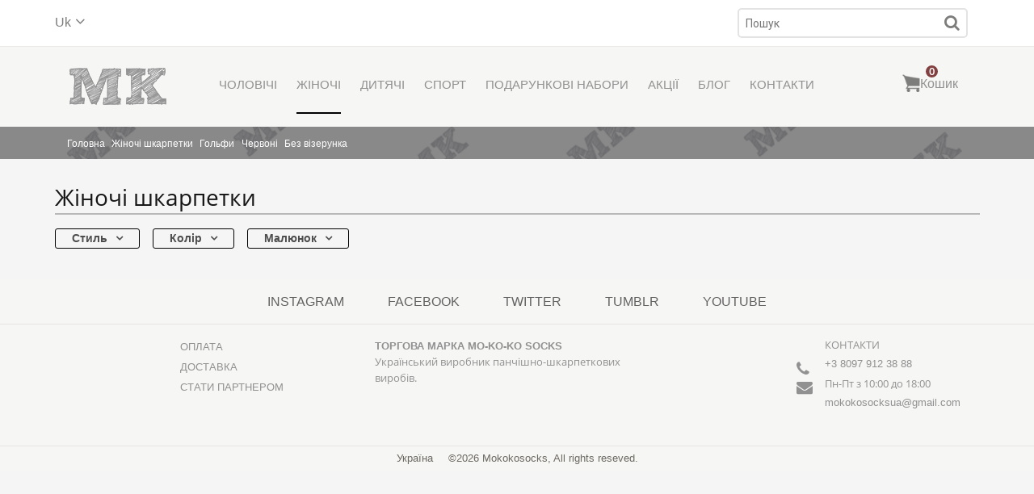

--- FILE ---
content_type: text/html; charset=utf-8
request_url: https://mokokosocks.com/uk/zhinochi-shkarpetky/golfy/chervoni/bez-uzoru
body_size: 6821
content:
<!DOCTYPE html>
<!-- Sorry no IE7 support! -->
<!-- @see http://foundation.zurb.com/docs/index.html#basicHTMLMarkup -->
<!--[if IE 8]><html class="no-js lt-ie9" lang="uk" dir="ltr"> <![endif]-->
<!--[if gt IE 8]><!--><html class="no-js" lang="uk" dir="ltr"> <!--<![endif]-->
<head>
  <meta charset="utf-8" />
<link rel="shortcut icon" href="https://mokokosocks.com/sites/default/files/icon-app-29x291x.png" />
<meta name="viewport" content="width=device-width, initial-scale=1.0" />
<meta name="description" content="Жіночі шкарпетки - Mokokosocks: великий вибір шкарпеток для всіх за найнижчими цінами. +38097 9 123 888" />
<meta name="keywords" content="носки, купить, следы, качественые носки" />
<meta name="generator" content="Drupal 7 (http://drupal.org)" />
<link rel="canonical" href="https://mokokosocks.com/uk/zhinochi-shkarpetky/golfy/chervoni/bez-uzoru" />
  <title>Жіночі шкарпетки – Магазин Mokokosocks</title>
  <style>
@import url("https://mokokosocks.com/modules/system/system.base.css?t33mhd");
@import url("https://mokokosocks.com/modules/system/system.messages.css?t33mhd");
@import url("https://mokokosocks.com/modules/system/system.theme.css?t33mhd");
</style>
<style>
@import url("https://mokokosocks.com/sites/all/modules/contrib/jquery_update/replace/ui/themes/base/minified/jquery.ui.core.min.css?t33mhd");
@import url("https://mokokosocks.com/sites/all/modules/contrib/jquery_update/replace/ui/themes/base/minified/jquery.ui.theme.min.css?t33mhd");
@import url("https://mokokosocks.com/sites/all/modules/contrib/jquery_update/replace/ui/themes/base/minified/jquery.ui.button.min.css?t33mhd");
@import url("https://mokokosocks.com/sites/all/modules/contrib/jquery_update/replace/ui/themes/base/minified/jquery.ui.resizable.min.css?t33mhd");
@import url("https://mokokosocks.com/sites/all/modules/contrib/jquery_update/replace/ui/themes/base/minified/jquery.ui.dialog.min.css?t33mhd");
</style>
<style>
@import url("https://mokokosocks.com/sites/all/modules/custom/cc_common/css/cc_common.css?t33mhd");
@import url("https://mokokosocks.com/modules/comment/comment.css?t33mhd");
@import url("https://mokokosocks.com/sites/all/modules/contrib/commerce_popup_cart/css/cart-popup.css?t33mhd");
@import url("https://mokokosocks.com/sites/all/modules/contrib/commerce_xls_import/css/commerce_xls_import.css?t33mhd");
@import url("https://mokokosocks.com/modules/field/theme/field.css?t33mhd");
@import url("https://mokokosocks.com/modules/node/node.css?t33mhd");
@import url("https://mokokosocks.com/modules/user/user.css?t33mhd");
@import url("https://mokokosocks.com/sites/all/modules/contrib/youtube/css/youtube.css?t33mhd");
@import url("https://mokokosocks.com/sites/all/modules/contrib/views/css/views.css?t33mhd");
@import url("https://mokokosocks.com/sites/all/modules/contrib/ckeditor/css/ckeditor.css?t33mhd");
</style>
<style>
@import url("https://mokokosocks.com/sites/all/modules/contrib/ctools/css/ctools.css?t33mhd");
@import url("https://mokokosocks.com/sites/all/libraries/fancybox/source/jquery.fancybox.css?t33mhd");
@import url("https://mokokosocks.com/sites/all/modules/contrib/panels/css/panels.css?t33mhd");
@import url("https://mokokosocks.com/sites/all/modules/custom/starplugins_cloudzoom/cloudzoom/cloudzoom.css?t33mhd");
@import url("https://mokokosocks.com/sites/all/modules/contrib/autodialog/jquery.ui.dialog.scrollfix/jquery.ui.dialog.scrollfix.css?t33mhd");
@import url("https://mokokosocks.com/sites/all/modules/custom/cc_common/plugins/layouts/cc_master/cc_master.css?t33mhd");
@import url("https://mokokosocks.com/modules/locale/locale.css?t33mhd");
</style>
<style>
@import url("https://mokokosocks.com/sites/all/themes/mokoko/css/mokoko.css?t33mhd");
@import url("https://mokokosocks.com/sites/all/themes/mokoko/css/custom.css?t33mhd");
@import url("https://mokokosocks.com/sites/all/themes/mokoko/fonts/fontawesome/css/font-awesome.min.css?t33mhd");
@import url("https://mokokosocks.com/sites/all/themes/mokoko/css/styleNEW.css?t33mhd");
@import url("https://mokokosocks.com/sites/all/themes/mokoko/slick/slick.css?t33mhd");
@import url("https://mokokosocks.com/sites/all/themes/mokoko/slick/slick-theme.css?t33mhd");
</style>
  <script src="https://mokokosocks.com/sites/all/modules/contrib/jquery_update/replace/jquery/1.12/jquery.min.js?v=1.12.4"></script>
<script src="https://mokokosocks.com/misc/jquery.once.js?v=1.2"></script>
<script src="https://mokokosocks.com/misc/drupal.js?t33mhd"></script>
<script src="https://mokokosocks.com/sites/all/modules/contrib/jquery_update/js/jquery_browser.js?v=0.0.1"></script>
<script src="https://mokokosocks.com/sites/all/modules/contrib/jquery_update/replace/ui/ui/minified/jquery.ui.core.min.js?v=1.10.2"></script>
<script src="https://mokokosocks.com/sites/all/modules/contrib/jquery_update/replace/ui/ui/minified/jquery.ui.widget.min.js?v=1.10.2"></script>
<script src="https://mokokosocks.com/sites/all/modules/contrib/jquery_update/replace/ui/ui/minified/jquery.ui.button.min.js?v=1.10.2"></script>
<script src="https://mokokosocks.com/sites/all/modules/contrib/jquery_update/replace/ui/ui/minified/jquery.ui.mouse.min.js?v=1.10.2"></script>
<script src="https://mokokosocks.com/sites/all/modules/contrib/jquery_update/replace/ui/ui/minified/jquery.ui.draggable.min.js?v=1.10.2"></script>
<script src="https://mokokosocks.com/sites/all/modules/contrib/jquery_update/replace/ui/ui/minified/jquery.ui.position.min.js?v=1.10.2"></script>
<script src="https://mokokosocks.com/sites/all/modules/contrib/jquery_update/replace/ui/ui/minified/jquery.ui.resizable.min.js?v=1.10.2"></script>
<script src="https://mokokosocks.com/sites/all/modules/contrib/jquery_update/replace/ui/ui/minified/jquery.ui.dialog.min.js?v=1.10.2"></script>
<script src="https://mokokosocks.com/sites/all/modules/contrib/jquery_update/replace/ui/external/jquery.cookie.js?v=67fb34f6a866c40d0570"></script>
<script src="https://mokokosocks.com/sites/all/modules/contrib/jquery_update/replace/jquery.form/4/jquery.form.min.js?v=4.2.1"></script>
<script src="https://mokokosocks.com/misc/form.js?v=7.59"></script>
<script src="https://mokokosocks.com/misc/ajax.js?v=7.59"></script>
<script src="https://mokokosocks.com/sites/all/modules/contrib/jquery_update/js/jquery_update.js?v=0.0.1"></script>
<script src="https://mokokosocks.com/sites/all/modules/contrib/commerce_popup_cart/js/cart-popup.js?t33mhd"></script>
<script src="https://mokokosocks.com/sites/default/files/languages/uk_QYMKQJB6u4izatFoVyDtelLx450kYPAEk0-dAAaspP4.js?t33mhd"></script>
<script src="https://mokokosocks.com/sites/all/modules/contrib/commerce_buy_one_click/commerce_buy_one_click.js?t33mhd"></script>
<script src="https://mokokosocks.com/misc/jquery.form.js?t33mhd"></script>
<script src="https://mokokosocks.com/misc/progress.js?v=7.59"></script>
<script src="https://mokokosocks.com/sites/all/modules/contrib/fancybox/fancybox.js?t33mhd"></script>
<script src="https://mokokosocks.com/sites/all/libraries/fancybox/source/jquery.fancybox.pack.js?t33mhd"></script>
<script src="https://mokokosocks.com/sites/all/libraries/fancybox/lib/jquery.mousewheel.pack.js?t33mhd"></script>
<script src="https://mokokosocks.com/sites/all/modules/custom/starplugins_cloudzoom/cloudzoom/cloudzoom.js?t33mhd"></script>
<script src="https://mokokosocks.com/sites/all/modules/custom/starplugins_cloudzoom/cloudzoom/cloudzoom.setup.js?t33mhd"></script>
<script src="https://mokokosocks.com/sites/all/modules/contrib/better_exposed_filters/better_exposed_filters.js?t33mhd"></script>
<script src="https://mokokosocks.com/sites/all/modules/contrib/views_selective_filters/js/attachBehaviours.js?t33mhd"></script>
<script src="https://mokokosocks.com/sites/all/modules/contrib/ctools/js/auto-submit.js?t33mhd"></script>
<script src="https://mokokosocks.com/sites/all/modules/contrib/autodialog/autodialog.js?t33mhd"></script>
<script src="https://mokokosocks.com/sites/all/modules/contrib/autodialog/jquery.ui.dialog.scrollfix/jquery.ui.dialog.scrollfix.js?t33mhd"></script>
<script src="https://mokokosocks.com/sites/all/modules/contrib/commerce_popup_cart/js/jquery.hoverIntent.minified.js?t33mhd"></script>
<script src="https://mokokosocks.com/sites/all/themes/zurb_foundation/js/vendor/modernizr.js?t33mhd"></script>
<script src="https://mokokosocks.com/sites/all/themes/mokoko/js/foundation.min.js?t33mhd"></script>
<script src="https://mokokosocks.com/sites/all/themes/mokoko/slick/slick.min.js?t33mhd"></script>
<script src="https://mokokosocks.com/sites/all/themes/mokoko/js/libs.min.js?t33mhd"></script>
<script src="https://mokokosocks.com/sites/all/themes/mokoko/js/mokoko.js?t33mhd"></script>
<script src="https://mokokosocks.com/sites/all/themes/mokoko/js/app.min.js?t33mhd"></script>
<script>jQuery.extend(Drupal.settings, {"basePath":"\/","pathPrefix":"uk\/","ajaxPageState":{"theme":"mokoko","theme_token":"JtwwDIAibFfqCySW4rOjcDncMqiYi1vBWnEV06H2zMI","jquery_version":"1.12","jquery_version_token":"oQDTHbw-fSuVMeDwyXXX_jxICKatM4j1cHa5wq_9Uwg","js":{"sites\/all\/modules\/contrib\/addthis\/addthis.js":1,"sites\/all\/modules\/contrib\/jquery_update\/replace\/jquery\/1.12\/jquery.min.js":1,"misc\/jquery.once.js":1,"misc\/drupal.js":1,"sites\/all\/modules\/contrib\/jquery_update\/js\/jquery_browser.js":1,"sites\/all\/modules\/contrib\/jquery_update\/replace\/ui\/ui\/minified\/jquery.ui.core.min.js":1,"sites\/all\/modules\/contrib\/jquery_update\/replace\/ui\/ui\/minified\/jquery.ui.widget.min.js":1,"sites\/all\/modules\/contrib\/jquery_update\/replace\/ui\/ui\/minified\/jquery.ui.button.min.js":1,"sites\/all\/modules\/contrib\/jquery_update\/replace\/ui\/ui\/minified\/jquery.ui.mouse.min.js":1,"sites\/all\/modules\/contrib\/jquery_update\/replace\/ui\/ui\/minified\/jquery.ui.draggable.min.js":1,"sites\/all\/modules\/contrib\/jquery_update\/replace\/ui\/ui\/minified\/jquery.ui.position.min.js":1,"sites\/all\/modules\/contrib\/jquery_update\/replace\/ui\/ui\/minified\/jquery.ui.resizable.min.js":1,"sites\/all\/modules\/contrib\/jquery_update\/replace\/ui\/ui\/minified\/jquery.ui.dialog.min.js":1,"sites\/all\/modules\/contrib\/jquery_update\/replace\/ui\/external\/jquery.cookie.js":1,"sites\/all\/modules\/contrib\/jquery_update\/replace\/jquery.form\/4\/jquery.form.min.js":1,"misc\/form.js":1,"misc\/ajax.js":1,"sites\/all\/modules\/contrib\/jquery_update\/js\/jquery_update.js":1,"sites\/all\/modules\/contrib\/commerce_popup_cart\/js\/cart-popup.js":1,"public:\/\/languages\/uk_QYMKQJB6u4izatFoVyDtelLx450kYPAEk0-dAAaspP4.js":1,"sites\/all\/modules\/contrib\/commerce_buy_one_click\/commerce_buy_one_click.js":1,"misc\/jquery.form.js":1,"misc\/progress.js":1,"sites\/all\/modules\/contrib\/fancybox\/fancybox.js":1,"sites\/all\/libraries\/fancybox\/source\/jquery.fancybox.pack.js":1,"sites\/all\/libraries\/fancybox\/lib\/jquery.mousewheel.pack.js":1,"sites\/all\/modules\/custom\/starplugins_cloudzoom\/cloudzoom\/cloudzoom.js":1,"sites\/all\/modules\/custom\/starplugins_cloudzoom\/cloudzoom\/cloudzoom.setup.js":1,"sites\/all\/modules\/contrib\/better_exposed_filters\/better_exposed_filters.js":1,"sites\/all\/modules\/contrib\/views_selective_filters\/js\/attachBehaviours.js":1,"sites\/all\/modules\/contrib\/ctools\/js\/auto-submit.js":1,"sites\/all\/modules\/contrib\/autodialog\/autodialog.js":1,"sites\/all\/modules\/contrib\/autodialog\/jquery.ui.dialog.scrollfix\/jquery.ui.dialog.scrollfix.js":1,"sites\/all\/modules\/contrib\/commerce_popup_cart\/js\/jquery.hoverIntent.minified.js":1,"sites\/all\/themes\/zurb_foundation\/js\/vendor\/modernizr.js":1,"sites\/all\/themes\/mokoko\/js\/foundation.min.js":1,"sites\/all\/themes\/mokoko\/slick\/slick.min.js":1,"sites\/all\/themes\/mokoko\/js\/libs.min.js":1,"sites\/all\/themes\/mokoko\/js\/mokoko.js":1,"sites\/all\/themes\/mokoko\/js\/app.min.js":1},"css":{"modules\/system\/system.base.css":1,"modules\/system\/system.messages.css":1,"modules\/system\/system.theme.css":1,"misc\/ui\/jquery.ui.core.css":1,"misc\/ui\/jquery.ui.theme.css":1,"misc\/ui\/jquery.ui.button.css":1,"misc\/ui\/jquery.ui.resizable.css":1,"misc\/ui\/jquery.ui.dialog.css":1,"sites\/all\/modules\/custom\/cc_common\/css\/cc_common.css":1,"modules\/comment\/comment.css":1,"sites\/all\/modules\/contrib\/commerce_popup_cart\/css\/cart-popup.css":1,"sites\/all\/modules\/contrib\/commerce_xls_import\/css\/commerce_xls_import.css":1,"modules\/field\/theme\/field.css":1,"modules\/node\/node.css":1,"modules\/user\/user.css":1,"sites\/all\/modules\/contrib\/youtube\/css\/youtube.css":1,"sites\/all\/modules\/contrib\/views\/css\/views.css":1,"sites\/all\/modules\/contrib\/ckeditor\/css\/ckeditor.css":1,"sites\/all\/modules\/contrib\/ctools\/css\/ctools.css":1,"sites\/all\/libraries\/fancybox\/source\/jquery.fancybox.css":1,"sites\/all\/modules\/contrib\/panels\/css\/panels.css":1,"sites\/all\/modules\/custom\/starplugins_cloudzoom\/cloudzoom\/cloudzoom.css":1,"sites\/all\/modules\/contrib\/autodialog\/jquery.ui.dialog.scrollfix\/jquery.ui.dialog.scrollfix.css":1,"sites\/all\/modules\/custom\/cc_common\/plugins\/layouts\/cc_master\/cc_master.css":1,"modules\/locale\/locale.css":1,"sites\/all\/themes\/mokoko\/css\/normalize.css":1,"sites\/all\/themes\/mokoko\/css\/foundation.min.css":1,"sites\/all\/themes\/mokoko\/css\/mokoko.css":1,"sites\/all\/themes\/mokoko\/css\/custom.css":1,"sites\/all\/themes\/mokoko\/fonts\/fontawesome\/css\/font-awesome.min.css":1,"sites\/all\/themes\/mokoko\/css\/styleNEW.css":1,"sites\/all\/themes\/mokoko\/slick\/slick.css":1,"sites\/all\/themes\/mokoko\/slick\/slick-theme.css":1}},"discount_threshold":{"discount_status":1,"discount_threshold":"700","alertDiscount":false,"package_price":"20"},"Novaposhta":{"lng":"uk","apiKey":"bcb9d03eaf56fe7f79308027f2509a3a"},"commerce_buy_one_click":{"commerce_buy_one_click_respect_quantity_widget":0,"commerce_buy_one_click_quantity_input_selector":"input[name=\u0027quantity\u0027]"},"fancybox":{"selectors":[".cloudzoom-zoom-inside img"]},"urlIsAjaxTrusted":{"https:\/\/mokokosocks.com\/uk\/zhinochi-shkarpetky\/golfy\/chervoni\/bez-uzoru\/":true,"\/uk\/search":true},"better_exposed_filters":{"datepicker":false,"slider":false,"settings":[],"autosubmit":false,"views":{"search_product":{"displays":{"page":{"filters":{"product_type":{"required":false},"length":{"required":false},"color":{"required":false},"picture":{"required":false}}}}}}},"search_product_ajax_pager":{"exposed_input":{"length":"golf","color":"red","picture":"without-a-pattern","product_type":[2]}},"arg0":"zhinochi-shkarpetky"});</script>
<!--  <meta name="yandex-verification" content="864f89340b6f8188" />-->
  <!--[if lt IE 9]>
		<script src="http://html5shiv.googlecode.com/svn/trunk/html5.js"></script>
	<![endif]-->
  <!-- Google Analytics -->
  <script>
    (function(i,s,o,g,r,a,m){i['GoogleAnalyticsObject']=r;i[r]=i[r]||function(){
    (i[r].q=i[r].q||[]).push(arguments)},i[r].l=1*new Date();a=s.createElement(o),
    m=s.getElementsByTagName(o)[0];a.async=1;a.src=g;m.parentNode.insertBefore(a,m)
    })(window,document,'script','https://www.google-analytics.com/analytics.js','ga');

    ga('create', 'UA-96771605-1', 'auto');
    ga('send', 'pageview');

  </script>
  <!-- End Google Analytics -->
</head>
<body class="html not-front not-logged-in no-sidebars page-zhinochi-shkarpetky page-zhinochi-shkarpetky-golfy page-zhinochi-shkarpetky-golfy-chervoni page-zhinochi-shkarpetky-golfy-chervoni-bez-uzoru i18n-uk lang-uk section-zhinochi-shkarpetky pc" >
  <div class="skip-link">
    <a href="#main-content" class="element-invisible element-focusable">Перейти до основного вмісту</a>
  </div>
    <div class="page">
<header id="page-header">
      <div class="panel-pane pane-header-toolbar"  >
  
      
  
  <div class="pane-content">
    <div class="show-for-medium-up top-header large-12 block-center">

  <div class="header-lan-cart clearfix row rowXX">
    <div class="left">
      
  <div class="block block-locale block-locale-language">    
      
    <a href="/uk/zhinochi-shkarpetky/golfy/chervoni/bez-uzoru" class="activeLang active">uk</a><ul class="language-switcher-locale-url"><li class="uk first last active"><a href="/uk/zhinochi-shkarpetky/golfy/chervoni/bez-uzoru" class="language-link active" xml:lang="uk" hreflang="uk" lang="uk">Українська</a></li>
</ul>  
  </div>    </div>

    <div class="right right-heder">
      <div class="columns v-large search">
        
  <div class="block block-views block-views-exp-search-page-1">    
      
    <form action="/uk/search" method="get" id="views-exposed-form-Search-page-1" accept-charset="UTF-8"><div><div class="views-exposed-form">
  <div class="views-exposed-widgets clearfix">
          <div class="views-exposed-widget views-widget-filter-combine">
                        <div class="views-widget">
          <div class="form-item form-type-textfield form-item-combine">
 <input placeholder="Пошук" type="text" id="edit-combine" name="combine" value="" size="30" maxlength="128" class="form-text" />
</div>
        </div>
              </div>
                    <div class="views-exposed-widget views-submit-button">
      <button id="edit-submit-search" value="Застосувати" type="submit" class="form-submit">Застосувати</button>
    </div>
      </div>
</div>
</div></form>  
  </div>      </div>
    </div>
  </div>
  <div class="height-menu-fix"></div>
  <div class="main-menu-bg large-12">
     <div class="show-for-medium-up clearfix row rowXX block-center">
        <div id="main-menu" class=" large-12">

        <div class="large-1 medium-3 columns div-logo">
          <div class="left" id="logobig">
            <a href="/uk"><img class="logo" src="https://mokokosocks.com/sites/all/themes/mokoko/logo.png" alt="Mokokosocks" title="Mokokosocks" /></a>          </div>
        </div>
        <div class="medium-7 columns v-medium search">
          
  <div class="block block-views block-views-exp-search-page-1">    
      
    <form action="/uk/search" method="get" id="views-exposed-form-Search-page-1-5" accept-charset="UTF-8"><div><div class="views-exposed-form">
  <div class="views-exposed-widgets clearfix">
          <div class="views-exposed-widget views-widget-filter-combine">
                        <div class="views-widget">
          <div class="form-item form-type-textfield form-item-combine">
 <input placeholder="Пошук" type="text" id="edit-combine-1" name="combine" value="" size="30" maxlength="128" class="form-text" />
</div>
        </div>
              </div>
                    <div class="views-exposed-widget views-submit-button">
      <button id="edit-submit-search-5" value="Застосувати" type="submit" class="form-submit">Застосувати</button>
    </div>
      </div>
</div>
</div></form>  
  </div>        </div>

        <div class="large-10 medium-12 columns">
          <ul class="menu"><li class="first leaf"><a href="/uk/cholovichi-shkarpetky" title="">Чоловічі</a></li>
<li class="leaf"><a href="/uk/zhinochi-shkarpetky" title="" class="active">Жіночі</a></li>
<li class="leaf"><a href="/uk/dytyachi-shkarpetky" title="">Дитячі</a></li>
<li class="leaf"><a href="/uk/sportyvni-shkarpetky" title="">Спорт</a></li>
<li class="leaf"><a href="/uk/podarunkovi-nabory" title="">Подарункові набори</a></li>
<li class="leaf"><a href="/uk/promotional-products" title="">Акції</a></li>
<li class="leaf"><a href="/uk/blog" title="Блог">Блог</a></li>
<li class="last leaf"><a href="/uk/contacts" title="Контакти">Контакти</a></li>
</ul>        </div>


        <div class="large-1 v-large medium-2 cart">
            <div class=" block-center">
                
  <div class="block block-commerce-popup-cart block-commerce-popup-cart-commerce-popup-cart">    
      
    <div class="wrapper">
  <a href="https://mokokosocks.com/uk/cart">
    <span class="cart_popup_count">0</span>
    <div class="cart-icon"></div>
        <span class="cart-price"></span>
  </a>
</div>
  
  </div>                <span>Кошик</span>
            </div>          
        </div>
      </div>
    </div> 
  </div>
  

</div>

<div class="fix-header show-for-small-only">
  <div class="mobile-header">

    <div class="mob-menu header-item">
      <div class="hamburger-menu">
        <div class="bar"></div>
      </div>
    </div>
    <div class="mob-menu-toggle">
        <ul class="menu"><li class="first leaf"><a href="/uk/cholovichi-shkarpetky" title="">Чоловічі</a></li>
<li class="leaf"><a href="/uk/zhinochi-shkarpetky" title="" class="active">Жіночі</a></li>
<li class="leaf"><a href="/uk/dytyachi-shkarpetky" title="">Дитячі</a></li>
<li class="leaf"><a href="/uk/sportyvni-shkarpetky" title="">Спорт</a></li>
<li class="leaf"><a href="/uk/podarunkovi-nabory" title="">Подарункові набори</a></li>
<li class="leaf"><a href="/uk/promotional-products" title="">Акції</a></li>
<li class="leaf"><a href="/uk/blog" title="Блог">Блог</a></li>
<li class="last leaf"><a href="/uk/contacts" title="Контакти">Контакти</a></li>
</ul>    </div>

    <div class="header-item">
      <div id="logo">
        <a href="/uk"><img class="logo" src="https://mokokosocks.com/sites/all/themes/mokoko/logo.png" alt="Mokokosocks" title="Mokokosocks" /></a>      </div>
    </div>

    <!-- <div class="shares header-item">
      <i class="fa fa-share-alt" aria-hidden="true"></i>
    </div>
    <div class="right social social-mob-toggle">
      <ul style="list-style: none;">
        <li><a target="_blank" rel="nofollow" href=""><i class="fa fa-facebook" aria-hidden="true"></i></a></li>
        <li><a target="_blank" rel="nofollow" href=""><i class="fa fa-vk" aria-hidden="true"></i></a></li>
        <li class="insta"><a target="_blank" rel="nofollow" href=""><i class="fa fa-instagram" aria-hidden="true"></i></a></li>
        <li><a target="_blank" rel="nofollow" href=""><i class="fa fa-twitter" aria-hidden="true"></i></a></li>
        <li><a target="_blank" rel="nofollow" href=""><i class="fa fa-tumblr" aria-hidden="true"></i></a></li>
      </ul>
    </div> -->

    <!-- <div class="phone header-item">
      <i class="fa fa-phone phone-img" aria-hidden="true"></i>
    </div>
    <a href="tel:+38(097)912-38-88" class="phone-mob-toggle">+38(097)912-38-88</a> -->

    <div class="switch-lan header-item">
      <div class="current-lang">
        uk      </div>
    </div>
    <div class="switch-lan-toggle">
  <div class="block block-locale block-locale-language">    
      
    <a href="/uk/zhinochi-shkarpetky/golfy/chervoni/bez-uzoru" class="activeLang active">uk</a><ul class="language-switcher-locale-url"><li class="uk first last active"><a href="/uk/zhinochi-shkarpetky/golfy/chervoni/bez-uzoru" class="language-link active" xml:lang="uk" hreflang="uk" lang="uk">Українська</a></li>
</ul>  
  </div></div>

    <div class="cart header-item">
      <a href="/cart">
          <img alt="cart" src="/sites/all/modules/custom/cc_common/images/cart-mob.png"><span>0</span></a>
    </div>

  </div>
</div>
<div class="clearfix"></div>
  </div>

  
  </div>
<div class="panel-separator"></div><div class="panel-pane pane-page-breadcrumb"  >
  
      
  
  <div class="pane-content">
    <div class="breadcrumbs"><ol itemscope itemtype="http://schema.org/BreadcrumbList">
<li itemprop="itemListElement" itemscope itemtype="http://schema.org/ListItem">
<a href="https://mokokosocks.com/uk" class="head-link" itemprop="item"><span itemprop="name">Головна</span><meta itemprop="position" content="1" /></a></li>

<li itemprop="itemListElement" itemscope itemtype="http://schema.org/ListItem">
<a href="https://mokokosocks.com/uk/zhinochi-shkarpetky" class="head-link" itemprop="item"><span itemprop="name">Жіночі шкарпетки</span><meta itemprop="position" content="2" /></a></li>

<li itemprop="itemListElement" itemscope itemtype="http://schema.org/ListItem">
<a href="https://mokokosocks.com/uk/zhinochi-shkarpetky/golfy/" class="head-link" itemprop="item"><span itemprop="name">Гольфи</span><meta itemprop="position" content="3" /></a></li>

<li itemprop="itemListElement" itemscope itemtype="http://schema.org/ListItem">
<a href="https://mokokosocks.com/uk/zhinochi-shkarpetky/golfy/chervoni/" class="head-link" itemprop="item"><span itemprop="name">Червоні</span><meta itemprop="position" content="4" /></a></li>

<li itemprop="itemListElement" itemscope itemtype="http://schema.org/ListItem">
<a href="https://mokokosocks.com/uk/zhinochi-shkarpetky/golfy/chervoni/bez-uzoru/" class="head-link" itemprop="item"><span itemprop="name">Без візерунка</span><meta itemprop="position" content="5" /></a></li>
</ol></div>  </div>

  
  </div>
  </header>


<div id="page-content" class="row">
  <div class="panel-pane pane-page-title large-12"  >
  
      
  
  <div class="pane-content">
    <h1>Жіночі шкарпетки</h1>
  </div>

  
  </div>
<div class="panel-separator"></div><div class="panel-pane pane-page-content"  >
  
      
  
  <div class="pane-content">
    <div class="view view-search-product view-id-search_product view-display-id-page view-dom-id-3a49ce6fbb899d8ecab70096fa02f2de">
        
      <div class="view-filters">
      <form class="ctools-auto-submit-full-form" action="https://mokokosocks.com/uk/zhinochi-shkarpetky/golfy/chervoni/bez-uzoru/" method="POST" id="views-exposed-form-search-product-page-4" accept-charset="UTF-8"><div><div class="views-exposed-form">
  <div class="views-exposed-widgets clearfix">
          <div class="views-exposed-widget views-widget-filter-field_product_type_tid">
                  <label>
            Product type          </label>
                        <div class="views-widget">
          <div class="form-item form-type-select form-item-product-type">
 <div class="form-checkboxes bef-select-as-checkboxes"><div class="bef-checkboxes"><div class="form-item form-type-bef-checkbox form-item-edit-product-type-1">
 <input type="checkbox" name="product_type[]" id="edit-product-type-1" value="1"  /> <label class='option' for='edit-product-type-1'>Чоловічі</label>
</div>
<div class="form-item form-type-bef-checkbox form-item-edit-product-type-2">
 <input type="checkbox" name="product_type[]" id="edit-product-type-2" value="2" checked="checked"  /> <label class='option' for='edit-product-type-2'>Жіночі</label>
</div>
<div class="form-item form-type-bef-checkbox form-item-edit-product-type-3">
 <input type="checkbox" name="product_type[]" id="edit-product-type-3" value="3"  /> <label class='option' for='edit-product-type-3'>Дитячі</label>
</div>
<div class="form-item form-type-bef-checkbox form-item-edit-product-type-4">
 <input type="checkbox" name="product_type[]" id="edit-product-type-4" value="4"  /> <label class='option' for='edit-product-type-4'>Спортивні</label>
</div>
<div class="form-item form-type-bef-checkbox form-item-edit-product-type-7">
 <input type="checkbox" name="product_type[]" id="edit-product-type-7" value="7"  /> <label class='option' for='edit-product-type-7'>Подарункові набори</label>
</div>
<div class="form-item form-type-bef-checkbox form-item-edit-product-type-6">
 <input type="checkbox" name="product_type[]" id="edit-product-type-6" value="6"  /> <label class='option' for='edit-product-type-6'>Акції</label>
</div>
</div></div>
</div>
        </div>
              </div>
          <div class="views-exposed-widget views-widget-filter-field_length_value_selective">
                  <label>
            Стиль          </label>
                        <div class="views-widget">
          <div id="edit-length" class="form-radios bef-select-as-radios"><div class="form-item form-type-radio form-item-length">
 <input class="bef-select-as-radios form-radio" type="radio" id="edit-length-all" name="length" value="All" />  <label class="option" for="edit-length-all">- Всі - </label>

</div>
</div>        </div>
              </div>
          <div class="views-exposed-widget views-widget-filter-field_color_value_selective">
                  <label>
            Колір          </label>
                        <div class="views-widget">
          <div id="edit-color" class="form-radios bef-select-as-radios"><div class="form-item form-type-radio form-item-color">
 <input class="bef-select-as-radios form-radio" type="radio" id="edit-color-all" name="color" value="All" />  <label class="option" for="edit-color-all">- Всі - </label>

</div>
<div class="form-item form-type-radio form-item-color">
 <input class="bef-select-as-radios form-radio" type="radio" id="edit-color-black" name="color" value="black" />  <label class="option" for="edit-color-black">Чорні </label>

</div>
<div class="form-item form-type-radio form-item-color">
 <input class="bef-select-as-radios form-radio" type="radio" id="edit-color-blue" name="color" value="blue" />  <label class="option" for="edit-color-blue">Блакитні </label>

</div>
<div class="form-item form-type-radio form-item-color">
 <input class="bef-select-as-radios form-radio" type="radio" id="edit-color-brown" name="color" value="brown" />  <label class="option" for="edit-color-brown">Коричневі </label>

</div>
<div class="form-item form-type-radio form-item-color">
 <input class="bef-select-as-radios form-radio" type="radio" id="edit-color-burgundy" name="color" value="burgundy" />  <label class="option" for="edit-color-burgundy">Бордові </label>

</div>
<div class="form-item form-type-radio form-item-color">
 <input class="bef-select-as-radios form-radio" type="radio" id="edit-color-flesh" name="color" value="flesh" />  <label class="option" for="edit-color-flesh">Тілесні </label>

</div>
<div class="form-item form-type-radio form-item-color">
 <input class="bef-select-as-radios form-radio" type="radio" id="edit-color-gray" name="color" value="gray" />  <label class="option" for="edit-color-gray">Сірі </label>

</div>
<div class="form-item form-type-radio form-item-color">
 <input class="bef-select-as-radios form-radio" type="radio" id="edit-color-green" name="color" value="green" />  <label class="option" for="edit-color-green">Зелені </label>

</div>
<div class="form-item form-type-radio form-item-color">
 <input class="bef-select-as-radios form-radio" type="radio" id="edit-color-orange" name="color" value="orange" />  <label class="option" for="edit-color-orange">Помаранчеві </label>

</div>
<div class="form-item form-type-radio form-item-color">
 <input class="bef-select-as-radios form-radio" type="radio" id="edit-color-white" name="color" value="white" />  <label class="option" for="edit-color-white">Білі </label>

</div>
</div>        </div>
              </div>
          <div class="views-exposed-widget views-widget-filter-field_picture_value_selective">
                  <label>
            Малюнок          </label>
                        <div class="views-widget">
          <div id="edit-picture" class="form-radios bef-select-as-radios"><div class="form-item form-type-radio form-item-picture">
 <input class="bef-select-as-radios form-radio" type="radio" id="edit-picture-all" name="picture" value="All" />  <label class="option" for="edit-picture-all">- Всі - </label>

</div>
<div class="form-item form-type-radio form-item-picture">
 <input class="bef-select-as-radios form-radio" type="radio" id="edit-picture-striped" name="picture" value="striped" />  <label class="option" for="edit-picture-striped">В смужку </label>

</div>
<div class="form-item form-type-radio form-item-picture">
 <input class="bef-select-as-radios form-radio" type="radio" id="edit-picture-with-an-image" name="picture" value="with-an-image" />  <label class="option" for="edit-picture-with-an-image">З малюнком </label>

</div>
</div>        </div>
              </div>
                    <div class="views-exposed-widget views-submit-button">
      <button class="ctools-use-ajax ctools-auto-submit-click js-hide form-submit" id="edit-submit-search-product-4" value="Apply" type="submit">Apply</button>
    </div>
      </div>
</div>
</div></form>    </div>
  
  
  
  
  
  
  
  
</div>  </div>

  
  </div>
</div>
<div class="clearfix"></div>
<footer id="page-footer" class="">
      <div class="panel-pane pane-footer-toolbar"  >
  
      
  
  <div class="pane-content">
    <div class="row">
  <div class="footer-social">
    <ul class="soc" style="list-style: none;">
      <li class="insta">
          <a target="_blank" rel="nofollow" href="https://www.instagram.com/mo_ko_ko_socks">Instagram</a>
      </li>
      <li>
          <a target="_blank" rel="nofollow" href="https://www.facebook.com/mo.ko.ko.socks/">Facebook</a>
      </li>
      <li>
          <a target="_blank" rel="nofollow" href="https://twitter.com/mokokosocks">Twitter</a>
      </li>
      <li>
          <a target="_blank" rel="nofollow" href="https://www.tumblr.com/blog/mokokosworld">Tumblr</a>
      </li>
      <li>
          <a target="_blank" rel="nofollow" href="https://www.youtube.com/channel/UCbRWYprIEbXbJg6EKKHftJw">Youtube</a>
      </li>
    </ul>
  </div>
</div>

<div class="footer-top">
  <div class="row">

    <div class="large-4 columns padd-footer">
      <ul class="menu"><li class="first leaf"><a href="/uk/oplata" title="Оплата" class="menu_icon menu-1403">Оплата</a></li>
<li class="leaf"><a href="/uk/dostavka" title="Доставка" class="menu_icon menu-1406">Доставка</a></li>
<li class="last leaf"><a href="/uk/staty-partnerom" title="Стати партнером" class="menu_icon menu-1412">Стати партнером</a></li>
</ul>    </div>
	
	<div class="large-4 columns padd-footer">
      
  <div class="block block-block block-block-6">    
        <h2 class="block-title">Торгова марка MO-KO-KO SOCKS</h2>
    
    <p>Український виробник панчішно-шкарпеткових виробів.</p>
  
  </div>    </div>

    <div class="large-4 columns padd-footer">
      
  <div class="block block-block block-block-5">    
      
    <p>КОНТАКТИ</p>
<p><a class="f-phone" href="tel:+380979123888">+3 8097 912 38 88</a></p>
<p>Пн-Пт з 10:00 до 18:00</p>
<p><a class="f-mail" href="mailto:yuriy.nesterchuk@icloud.com">mokokosocksua@gmail.com</a></p>
<p> </p>
  
  </div>    </div>


  </div>
</div>

<div class="footer-bottom">
  <div class="row">
    <div class="large-12 medium-12 small-12 columns text-center item">
      <p class="copy"><span class="fot-ukr">Україна</span> ©2026 Mokokosocks, All rights reseved.</p>
    </div>
  </div>
</div>
  </div>

  
  </div>
  </footer>

</div>  <script src="https://mokokosocks.com/sites/all/modules/contrib/addthis/addthis.js?t33mhd"></script>
<!--  <script src="https://use.fontawesome.com/433721cec0.js"></script>-->
    <script>
    (function ($, Drupal, window, document, undefined) {
      $(document).foundation();
    })(jQuery, Drupal, this, this.document);
  </script>
</body>
</html>


--- FILE ---
content_type: text/css
request_url: https://mokokosocks.com/sites/all/modules/custom/cc_common/css/cc_common.css?t33mhd
body_size: 189
content:
.ui-dialog[aria-describedby='atc-confirmation-dialog'] .ui-widget-header > span {
	margin: 0;
	margin-left: -14px;
    padding: 0;
    height: 20px;
}

#welcome h1 {
  text-align: center;
}

--- FILE ---
content_type: text/css
request_url: https://mokokosocks.com/sites/all/modules/contrib/commerce_xls_import/css/commerce_xls_import.css?t33mhd
body_size: 930
content:
/**
 *  purpose: CSS for commerce_xls_import
**/

.product-options {
  margin-right: 75px;
}

.import-buttons {
  margin-top: 30px;
}

#legend-swatches .swatch-container {
  float: left;
  width: 550px;
  margin: 0 10px;
}

.swatch-container .swatch {
  width: 130px;
  padding: 5px;
  margin-right: 15px;
  display: inline-block;
  margin-bottom: 10px;
  line-height: 20px;
}

#parent-swatch .swatch {
  background-color: #8db4e3;
}

#variation-swatch .swatch {
  background-color: #fac090;
}

#both-swatch .swatch {
  background-color: #24abb7;
}

#warning-swatch .swatch {
  background-color: #ffeb9c;
}

#error-swatch .swatch {
  background-color: #ff9999;
}

#success-swatch .swatch {
  background-color: #78faa3;
}

.swatch-container span {
  width: 390px;
  display: inline-block;
  vertical-align: middle;
}
.swatch-container .swatch span {
  display: inline;
  width: 130px;
  vertical-align: top;
}

.product-field h6 {
  margin-top: 0;
  padding: 0 15px 0 0;
  min-width: 250px;
  display: block;
  float: left;
}

.product-field {
  margin-top: 10px;
}
#edit-errors-button {
  clear: both;
}
.product-options .form-submit {
  margin-top: 30px;
  min-width: 300px;
}
.product-options .form-submit,
#edit-errors-button,
#commerce-xls-import-export-products,
#commerce-xls-import-download-template,
.product-options .form-submit:active,
#edit-errors-button:active {
  -webkit-box-shadow: none;
  -moz-box-shadow: none;
  box-shadow: none;
  background: none;
  border: none;
  color: #0074bd;
  font-weight: bold;
  font-size: 15px;
  text-decoration: none;
  text-shadow: none;
  text-align: left;
  float: left;
  padding: 0;
}
#edit-errors-button {
  float: none !important;
}
.product-options .form-submit:hover,
#edit-errors-button:hover,
#commerce-xls-import-export-products:hover,
#commerce-xls-import-download-template:hover {
  text-decoration: underline;
}

div.divider {
  border-bottom: 1px solid #ececec;
  width: auto;
  max-width: 900px;
}

.last-import-message {
  margin-top: 40px;
}

progress#commerce-xls-import-progress {
    /* Reset the default appearance */
    -webkit-appearance: none;
    appearance: none;

    width: 375px;
    height: 20px;
}

progress#commerce-xls-import-progress[value]::-webkit-progress-bar {
    background-color: #eee;
    border-radius: 2px;
    box-shadow: 0 2px 5px rgba(0, 0, 0, 0.25) inset;
}

progress#commerce-xls-import-progress[value]::-webkit-progress-value {
    background-image:
    -webkit-linear-gradient(
      top,
      rgba(255, 255, 255, .25),
      rgba(0, 0, 0, .25)
    ),
    -webkit-linear-gradient(
      left,
      #09c,
      #52aff7
    );

    border-radius: 2px;
    background-size: 35px 20px, 100% 100%, 100% 100%;
}

progress#commerce-xls-import-progress[value]::-moz-progress-bar {
    background-image:
    -moz-linear-gradient(
      top,
      rgba(255, 255, 255, 0.25),
      rgba(0, 0, 0, 0.25)
    ),
    -moz-linear-gradient(
      left,
      #09c,
      #52aff7
    );

    border-radius: 2px;
    background-size: 35px 20px, 100% 100%, 100% 100%;
}

--- FILE ---
content_type: text/css
request_url: https://mokokosocks.com/sites/all/themes/mokoko/css/custom.css?t33mhd
body_size: 4156
content:
div, span, body, html, h1, h2, h3, h4, h5, h6, button, a, input, label, select {
  font-family: "Ubuntu Condensed",sans-serif;
}
p{
    font-family: 'OpenSans-Regular', sans-serif;
    font-size: 1em;
}
.top-header .currency-chenge,
.top-header .cart {
  display: inline-block;
  vertical-align: middle;
}
.main-menu-bg {
  border-top: 1px solid #eceae7;
  box-shadow: 0px 1px 0 #eceae7;
  -moz-box-shadow: 0px 1px 0 #eceae7;
  -webkit-box-shadow: 0px 1px 0 #eceae7;
   background: #f6f6f4;
    height: 100px;
}
.front .view-slider-info {
  text-align: center;
}
.front .view-slider-info .owl-buttons .owl-next {
  position: absolute;
  right: -22px;
  top: 50%;
  transform: translate(0,-50%);
  -ms-transform: translate(0,-50%);
  -webkit-transform: translate(0,-50%);
  -o-transform: translate(0,-50%);
  -moz-transform: translate(0,-50%);
  margin: 0;
  background: url('../images/arrow-right.png') no-repeat;
  width: 14px;
  height: 24px;
}
.front .view-slider-info .owl-buttons .owl-prev {
  position: absolute;
  left: -22px;
  top: 50%;
  transform: translate(0,-50%);
  -ms-transform: translate(0,-50%);
  -webkit-transform: translate(0,-50%);
  -o-transform: translate(0,-50%);
  -moz-transform: translate(0,-50%);
  margin: 0;
  background: url('../images/arrow-left.png') no-repeat;
  width: 14px;
  height: 24px;
}
.front .pane-slider-info {
  background: #ddd;
  padding: 15px 0;
  height: 54px;
}
.front .pane-slider-info .view-slider-info {
  max-width: 1145px;
  width: 100%;
  margin-left: auto;
  margin-right: auto;
  position: relative;
  padding: 0 30px;
}
.view-category-front .category-front-block {
  position: relative;
}
.view-category-front .category-front-block ul {
  margin: 0;
}
.view-category-front .category-front-block li {
  margin: 0;
  list-style-type: none;
}
.view-category-front .category-front-block li:first-child {
  width: 65%;
  float: left;
}
.view-category-front .category-front-block li:last-child {
  display: inline-block;
  width: 35%;
}
.view-category-front .category-front-block li img {
  width: 100%;
}
.view-category-front .category-front-block li:first-child,
.view-category-front .category-front-block li:last-child {
  height: auto;
}
.view-category-front .category-front-block li img {
  width: 100%;
  height: 100%;
}
.view-category-front .category-front-info {
  position: absolute;
  bottom: 15%;
  right: 20%;
  text-align: right;
}
.front #front-product-type-background {
  background: none;
  background-size: initial;
  padding: 0;
}
.padd-footer ul.menu a {
  background-image: none;
}
.footer-social {
  padding-top: 15px;
  padding-bottom: 15px;
  text-align: center;
}
.footer-social ul li {
  list-style-type: none;
  display: inline-block;
  margin: 0px 25px;
  position: relative;
}
.footer-social ul li a {
    font-family: 'Roboto-Light',sans-serif;
    font-size: 16px;
    font-weight: 100;
    color: #636262;
    -webkit-transition: all 200ms linear;
    -moz-transition: all 200ms linear;
    -ms-transition: all 200ms linear;
    -o-transition: all 200ms linear;
    transition: all 200ms linear;
    text-transform: uppercase;
}
.footer-social ul li a:hover {
  opacity: .7;
}
@media screen and (min-width: 1026px) {
  .view-search-product .view-content .item-list ul li:hover,
  .view-promotional-products .view-content .item-list ul li:hover{
/*    -webkit-transform: scale(1.1);
    -moz-transform: scale(1.1);
    -o-transform: scale(1.1);*/
    position: relative;
    z-index: 100;
  }
  .footer-social ul li a:hover {
    font-size: 19px;
  }
  .padd-footer .block-block-5 p, 
  .padd-footer .block-block-5 div {
    padding-left: 35px;
  }
  .large-4.columns.padd-footer ul.menu, .large-4.columns.padd-footer .block-block-5 {
		margin-left: 140px;
	}
}
.padd-footer ul.menu li {
    line-height: 5px;
}
.footer-social ul li i::before {
  font-size: 35px;
  margin-right: 8px;
}
.padd-footer ul.menu li a {
  padding-left: 0 !important;
}
.fot-ukr {
  padding-right: 15px;
}
.padd-footer a {
  display: block;
  color: #919191;
}
.padd-footer a:hover,
.padd-footer a:focus {
  color: #919191;
  text-decoration: underline;
  outline: none;
}
.padd-footer p,
.padd-footer div.f-work {
  color: #919191;
  position: relative;
  font-size: 13px;
}
.padd-footer h2 {
 font-family: 'Roboto-Light',sans-serif;
  font-weight: 600;
  color: #919191;
  font-size: 13px;
  text-transform: uppercase;
  margin-bottom: 0;
}
.pane-footer-toolbar .footer-top ul.menu li a {
  -webkit-transition: all 200ms linear;
  -moz-transition: all 200ms linear;
  -ms-transition: all 200ms linear;
  -o-transition: all 200ms linear;
  transition: all 200ms linear;
}
@media screen and (min-width: 1026px) {
  .pane-footer-toolbar .footer-top ul.menu li a:hover {
    padding-left: 10px !important;
  }
}
.category-front-info .title {
  color: #fff;
  font-size: 40px;
  text-transform: uppercase;
  font-family: 'ArialRegular', sans-serif;
}
.dark .category-front-info .title {
  color: #050505;
}
.category-front-info .body {
  margin-top: -15px;
}
.category-front-info .body,
.category-front-info .body p,
.category-front-info .body span {
  color: #fff;
  font-size: 24px;
  font-family: 'ArialRegular', sans-serif;
}
.dark .category-front-info .body,
.dark .category-front-info .body * {
  color: #050505;
}
.cart-icon {
  background: url('../images/new-cart.png') no-repeat;
  width: 22px;
  height: 22px;
  opacity: .5;
  background-size: cover;
}
.cart-icon-button {
    background: url(../images/new-cart-button.png) no-repeat;
    width: 35px;
    height: 35px;
    position: absolute;
    z-index: 2;
    top: 10px;
    left: 33px;
}
.cart-icon:hover {
  opacity: 1;
}
header#page-header {
    background: #fff;
}
.main-menu-bg > div {
    margin-top: 13px;
}
#main-menu .cart{
     margin-top: 21px;
}
.header-lan-cart {
  padding: 10px 0px;
  background: #fff;
}
.block-commerce-popup-cart {
  position: relative;
}
.block-commerce-popup-cart .cart_popup_count {
  position: absolute;
  color: #fff !important;
    top: -16px;
    right: -22px;
  width: 15px;
  height: 15px;
  font-size: 13px;
  background-color: #824040;
  text-align: center;
  line-height: 15px;
  border-radius: 50%;
  z-index: 999;
}
.language-switcher-locale-url {
  line-height: 17px;
}
.currency-chenge {
  margin-right: 25px;
}
.currency-chenge select {
  border: none;
  background: transparent;
  color: #72695f;
  font-size: 21px !important;
}
.currency-chenge select:hover {
  background: transparent;
}
.header-lan-cart .left {
  margin-top: 6px;
}
.div-logo {
  margin-top: 10px;
}
.owl-theme .owl-controls {
  margin: 0;
}
.front .owl-item .views-field-title p,
.front .owl-item .views-field-title span,
body.front .owl-item h1{
  color: #71685e;
  font-size: 18px;
  text-transform: uppercase;
  font-family: 'ArialRegular', sans-serif;
  line-height:1em;
}
body.front .owl-item h1 {
    margin: 0;
    padding: 0;
    border: none;
}
@media screen and (max-width: 1400px) {
  #main-menu ul.menu li a {
    font-size: 16px;
  }
}
.category-front-info .btn {
  margin-top: 10px;
}
.category-front-info .btn a {
  font-family: 'ArialRegular', sans-serif;
  font-size: 16px;
  color: #050505;
  text-transform: uppercase;
  background-color: #fff;
  padding: 13px 40px;
  font-weight: bold;
  -webkit-transition: all 200ms linear;
  -moz-transition: all 200ms linear;
  -ms-transition: all 200ms linear;
  -o-transition: all 200ms linear;
  transition: all 200ms linear;
}
.category-front-info .btn a.d {
  color: #fff;
  background-color: #050505;
}
.category-front-info .btn a:hover {
  opacity: .7;
}
@media screen and (min-width: 769px) {
  .front .view-category-front .views-row:nth-child(2) .category-front-block li:first-child,
  .front .view-category-front .views-row:nth-child(4) .category-front-block li:first-child,
  .front .view-category-front .views-row:nth-child(6) .category-front-block li:first-child,
  .front .view-category-front .views-row:nth-child(8) .category-front-block li:first-child,
  .front .view-category-front .views-row:nth-child(10) .category-front-block li:first-child,
  .front .view-category-front .views-row:nth-child(12) .category-front-block li:first-child {
    float: right;
  }
  .front .view-category-front .views-row:nth-child(2) .category-front-info,
  .front .view-category-front .views-row:nth-child(4) .category-front-info,
  .front .view-category-front .views-row:nth-child(6) .category-front-info,
  .front .view-category-front .views-row:nth-child(8) .category-front-info,
  .front .view-category-front .views-row:nth-child(10) .category-front-info,
  .front .view-category-front .views-row:nth-child(12) .category-front-info {
    left: 20%;
    right: initial;
  }
}
.currency-chenge select {
  -webkit-appearance: none;
  -moz-appearance: none;
  appearance: none;
}
.f-phone::before {
  content: '\f095';
  font-family: 'FontAwesome';
  font-size: 20px;
  position: absolute;
  left: 0;
}
.f-work::before {
  content: '\f017';
  font-family: 'FontAwesome';
  font-size: 20px;
  position: absolute;
  left: 0;
}
.f-mail::before {
  content: '\f0e0';
  font-family: 'FontAwesome';
  font-size: 20px;
  position: absolute;
  left: 0;
}
.v-medium {
  display: none;
}
@media screen and (max-width: 1025px) {
  .v-medium {
    display: block;
  }
  .v-large {
    display: none;
  }
  .f-phone::before,
  .f-work::before,
  .f-mail::before {
    position: static;
    padding-right: 10px;
  }
  .node-type-product .product-content form > div > button.form-submit,
  .node-type-product .commerce-buy-one-click-button {
    width: 100%;
    margin-right: 0;
  }
}
@media screen and (max-width: 800px) {
  #main-menu ul.menu li a {
    text-transform: initial;
    font-size: 13px;
  }
}
@media screen and (max-width: 768px) {
  .category-front-info .body,
  .category-front-info .body p,
  .category-front-info .body span {
    font-size: 18px;
    line-height: 1.2;
    margin-top: 0px;
  }
  .footer-social ul li {
    width: 45%;
    margin: 0;
    margin-bottom: 5px;
  }
  .category-front-info .title {
    font-size: 26px;
  }
  .footer-social ul li a {
    font-size: 16px;
  }
  .footer-social ul li i::before {
    font-size: 22px;
  }
  .category-front-info .body p, 
  .category-front-info .body span {
    margin-top: 5px;
  }
  .category-front-info .btn a {
    padding: 7px 30px;
  }
  .front .view-category-front .views-row:nth-child(2) .category-front-info, .front .view-category-front .views-row:nth-child(4) .category-front-info, .front .view-category-front .views-row:nth-child(6) .category-front-info, .front .view-category-front .views-row:nth-child(8) .category-front-info, .front .view-category-front .views-row:nth-child(10) .category-front-info, .front .view-category-front .views-row:nth-child(12) .category-front-info {
    width: 70%;
    right: 10%;
  }
  .view-category-front .category-front-info {
    right: 10%;
    width: 80%;
  }
  .view-category-front .category-front-block li:last-child {
    display: none;
  }
  .view-category-front .category-front-block li:first-child {
    width: 100%;
    float: none;
  }
}
@media screen and (max-width: 480px) {
  .category-front-info .body,
  .category-front-info .body p,
  .category-front-info .body span {
    font-size: 16px;
  }
  .front .view-category-front .views-row:nth-child(2) .category-front-info, .front .view-category-front .views-row:nth-child(4) .category-front-info, .front .view-category-front .views-row:nth-child(6) .category-front-info, .front .view-category-front .views-row:nth-child(8) .category-front-info, .front .view-category-front .views-row:nth-child(10) .category-front-info, .front .view-category-front .views-row:nth-child(12) .category-front-info {
    width: 70%;
    right: 10%;
  }
  .view-category-front .category-front-info {
    right: 10%;
    width: 80%;
  }
  .category-front-info .body {
    margin-top: 0;
  }
  .category-front-info .title {
    font-size: 18px;
  }
  .category-front-info .body p, 
  .category-front-info .body span {
    font-size: 16px;
    line-height: 1;
  }
}
.front .pane-category-front {
  max-width: 2500px;
  width: 100%;
  margin-left: auto;
  margin-right: auto;
}
ul.pagination li.current a, ul.pagination li.current button {
  background: #050505;
}
ul.pagination li a, ul.pagination li button {
  color: #050505;
  font-family: "Ubuntu Condensed",sans-serif;
}
ul.pagination li.unavailable a, ul.pagination li.unavailable button {
  color: #050505;
}
ul.pagination li:hover a, ul.pagination li a:focus, ul.pagination li:hover button, ul.pagination li button:focus,
ul.pagination li.current a:hover, ul.pagination li.current a:focus, ul.pagination li.current button:hover, ul.pagination li.current button:focus {
  background: #050505;
  color: #fff;
}
ul.pagination li.unavailable a:hover,
ul.pagination li.unavailable a:focus {
  color: #050505;
}
#page-header .search {
  position: relative;
}
#page-header .cart a {
    position: relative;
}
#page-header .search .views-exposed-widgets,
#page-header .search .views-exposed-form .views-exposed-widget,
#page-header .search .views-exposed-form .views-exposed-widget {
  margin: 0;
  padding: 0;
}
.view-Search form {
  position: relative;
  margin-bottom: 20px;
}
.view-Search form .views-exposed-widgets,
.view-Search form .views-exposed-form .views-exposed-widget,
.view-Search form input,
.view-Search form .views-exposed-form .views-exposed-widget,
.view-Search form .views-exposed-form .views-exposed-widget .form-submit {
  margin: 0;
  padding: 0;
}
.view-Search form .views-exposed-widget {
  width: 100%;
}
#page-header .search input,
.view-Search form input {
  margin: 0;
  padding-right: 50px;
  border: 2px solid #e4e3e4;
  border-radius: 5px;
  box-shadow: none !important;
  -moz-box-shadow: none !important;
  -webkit-box-shadow: none !important;
}
.view-Search form input:hover,
.view-Search form input:focus {
  border-color: #e4e3e4;
}
#page-header .search .views-exposed-widget {
  width: 100%;
}
#page-header .search .form-submit,
.view-Search form button {
  position: absolute;
  top: 0;
  right: 0;
  line-height: 37px;
  height: 37px;
  background: transparent;
  padding: 0 10px !important;
  font-size: 0;
}
#page-header .search .form-submit:hover,
#page-header .search .form-submit:focus,
.view-Search form button:hover,
.view-Search form button:focus {
  background: #e4e3e4;
  border-radius: 5px 0 0 5px !important;
}
#page-header .search .form-submit::before,
.view-Search form button:before {
  content: '\f002';
  font-family: "FontAwesome";
  font-size: 20px;
  color: #7d7d7c;
}
.view-id-Search .view-content ul li {
  margin-left: 0;
  padding: 0 2px;
  list-style: none;
}
.view-id-Search .page-search .search-img img {
  display: block;
  text-align: center;
  width: 100%;
}
.view-id-Search .page-search .search-title {
  display: block;
  text-align: center;
  position: relative;
  bottom: 0px;
  background-color: #fff;
  height: 44px;
  overflow: hidden;
}
.view-id-Search .page-search .search-title a {
  color: #000;
  font-size: 18px;
  text-transform: uppercase;
  display: block;
  line-height: 1.2;
  letter-spacing: 1px;
  font-family: "Ubuntu Condensed", sans-serif;
  font-weight: bold;
}
.view-id-Search ul li:hover {
  box-shadow: 0 0 10px 0 grey;
}
.view-Search li.views-row {
  position: relative;
}
.view-Search li.views-row .views-field-field-product-type {
  position: absolute;
  top: 0;
  background: #000;
}
.view-Search li.views-row .views-field-field-product-type a {
  color: #fff;
  font-weight: bold;
  padding: 0px 20px;
}
.block-views-exp-search-page-1 {
  position: relative;
}
.main-menu-bg .search {
    margin-top: 16px;
    margin-left: -10px;
}
@media screen and (min-width: 1026px) {
  .padd-footer {
    /*padding-left: 15%;*/
  }
}
.mobile-header .fa-share-alt:before,
.mobile-header .fa-phone:before {
  color: #000;
}
@media screen and (max-width: 768px) {
  .footer-social {
    padding-top: 5px;
    padding-bottom: 0;
  }
  .view-id-Search .page-search .search-title {
    height: 49px;
  }
  .view-id-Search .page-search .search-title a {
    font-size: 14px;
  }
  .view-Search li.views-row .views-field-field-product-type a {
    font-size: 10px;
  }
  .view-Search li.views-row .views-field-field-product-type {
    line-height: 1;
    padding-bottom: 2px;
  }
}
@media screen and (min-width: 642px) {
  .main-menu-bg.default {
    margin-top: 0;
    position: fixed;
    top: 0;
    width: 100%;
    z-index: 999;
    background-color: rgba(255,255,255,.9);
    box-shadow: none;
    -webkit-box-shadow: none;
    -webkit-transition: all 200ms linear;
    -moz-transition: all 200ms linear;
    -ms-transition: all 200ms linear;
    -o-transition: all 200ms linear;
    transition: all 200ms linear;
  }
  .main-menu-bg.default:hover {
    background-color: #f5f5f5;
  }
}
@media screen and (max-width: 641px) {
  .slider-info {
    display: none;
  }
  .mobile-header {
    margin-top: 0;
    position: fixed;
    top: 0;
    width: 100%;
    z-index: 999;
    background-color: #f5f5f5;
    box-shadow: none;
    -webkit-box-shadow: none;
    -webkit-transition: all 200ms linear;
    -moz-transition: all 200ms linear;
    -ms-transition: all 200ms linear;
    -o-transition: all 200ms linear;
    transition: all 200ms linear;
  }
  .fix-header {
    margin-bottom: 65px;
  }
}
.mobile-search .views-exposed-form .views-exposed-widget {
  float: none;
}
.mobile-search #edit-combine {
  display: none;
}
.mobile-header .switch-lan {
  font-weight: bold;
}
.commerce-quantity-plusminus-link a.button {
    
    height: 29px;
    padding: 0;
    padding-top: 5px;
}
.not-front #page-footer {
  margin-top: 20px;
}
.view-promotional-products .view-content li {
  margin-left: auto;
  margin-right: auto;
  padding-left: 2px;
  padding-right: 2px;
}
[class*="view-dom-id-"] .view-content [class*="block-grid-"] li {
  margin-left: auto !important;
  margin-right: auto !important;
}
.view-filters .views-exposed-widget .views-widget {
  position: absolute;
  background-color: #dedede;
  padding: 10px;
  z-index: 101;
}
.view-filters .views-exposed-widgets .views-exposed-widget>label {
  padding: 1px 20px;
  border: 1px solid #000;
  border-radius: 3px;
  margin-bottom: 10px;
}
@media screen and (max-width: 768px) {
  .view-filters {
    text-align: center;
    width: 100%;
    display: block;
  }
  .view-filters .views-exposed-widgets .views-exposed-widget>label {
    padding: 1px 16px;
  }
  .views-exposed-form .views-exposed-widget {
    float: none;
    padding: 0;
  }
  .view-filters .views-widget-filter-field_length_value_selective,
  .view-filters .views-widget-filter-field_color_value_selective,
  .view-filters .views-widget-filter-field_picture_value_selective {
    display: inline-block;
    padding: 0 5px;
  }
}
.view-filters .views-exposed-widgets .views-exposed-widget>label:hover {
  background-color: #000;
  color: #fff;
}
.view-filters .views-exposed-widgets .views-exposed-widget>label::after {
  content: '\f107';
  font-family: 'FontAwesome';
  padding-left: 6px;
}
.view-filters .views-exposed-widgets>.views-exposed-widget {
  padding-top: 0;
}
.view-filters a {
  color: #000;
}
.view-filters a:hover,
.view-filters a:focus {
  color: #000;
  text-decoration: underline;
}
.view-random-products .view-content li {
  padding-left: 2px;
  padding-right: 2px;
}
.view-random-products li .content .title {
  overflow: hidden;
}
.view-random-products li .content .title a,
.view-random-products li .content .title span {
  line-height: 1.2;
  letter-spacing: 1px;
  font-family: "Ubuntu Condensed",sans-serif;
  font-weight: bold;
}
.view-random-products li .content .price {
  font-family: "Puritan",sans-serif;
}
.node-type-product form select[id*="edit-attributes-field-size"] {
  border: 1px solid #ddd;
  padding-left: 70px;
  background-color: #fff;
}
.node-type-product .form-item-attributes-field-size {
  position: relative;
}
.node-type-product .form-item-attributes-field-size label {
    color: #aaa;
    position: absolute;
    left: 50px;
    line-height: 30px;
}
.node-type-product form.commerce-add-to-cart input {
  border: 1px solid #ddd;
  font-weight: bold;
  padding-left: 16%;
}
.node-type-product .form-item-quantity label {
  position: absolute;
  text-align: center;
  line-height: 30px;
  color: #aaa;
}
@media screen and (max-width: 768px) {
  .node-type-product form.commerce-add-to-cart input {
    padding-left: 23%;
  }
}
a.button,
button {
  -webkit-transition: all 200ms linear;
  -moz-transition: all 200ms linear;
  -ms-transition: all 200ms linear;
  -o-transition: all 200ms linear;
  transition: all 200ms linear;
}
.commerce-quantity-plusminus-link a.button:hover {
  background: #000;
  color: #fff;
  opacity: .7;
}
.node-type-product .description-node {
  clear: both;
}
@media screen and (min-width: 1026px) {
  .node-type-product .product-content form > div > button.form-submit {
    margin-right: 0;
    font-size: 15px;
    padding-top: 1rem;
    padding-bottom: 1.0625rem;
  }
  .node-type-product .commerce-buy-one-click-button {
    margin-right: 0;
    float: right;
  }
}
.view-top-sales .views-field-field-small-description-product,
.view-search-product .views-field-field-small-description-product, 
.view-promotional-products .views-field-field-small-description-product{
  text-align: center;
}
.views-field-commerce-price,
.view .content .discont-price,
.view-random-products .price{
  text-align: center;
  padding-bottom: 10px;
  color: #fd4f57;
}
.view-top-sales .view-content .views-field-field-image,
.view-search-product .view-content .views-field-field-image,
.view-promotional-products  .view-content .views-field-field-image{
  position: relative;
  width: 100%;
  overflow: hidden;
}
.view-search-product .view-content .views-field-field-image .field-content,
.view-promotional-products .view-content .views-field-field-image .field-content{

  display: block;
}
@media screen and (max-width: 768px) {
  .view-search-product .view-content .views-field-field-image .field-content,
  .view-promotional-products .view-content .views-field-field-image .field-content
  {

  }
  .view-search-product img {
    width: 100% !important;
    height: 100%;
	}
}
.view-search-product .view-content .views-field-field-image a,
 .view-promotional-products .view-content .views-field-field-image a
{
  width: auto;
  height: auto;
  /*padding-bottom: 13.2%;*/

  top: 0;
  bottom: 0;
  left: 0;
  right: 0;
  z-index: 1;
  background-color: #fff;
  transition: all .5s ease-out;
  -moz-transition: all .5s ease-out;
  -o-transition: all .5s ease-out;
  -webkit-transition: all .5s ease-out;
}
.view-search-product .view-content .views-field-field-image a:last-child,
 .view-promotional-products .view-content .views-field-field-image a:last-child{
/*  opacity: 0;*/
}
.view-search-product .view-content .views-field-field-image:hover a:last-child,
 .view-promotional-products  .view-content .views-field-field-image:hover a:last-child
{
/*  opacity: 1;
  z-index: 2;*/
}
.section-gift-sets .view-top-sales .view-content .views-field-field-image a:last-child,
.view-search-product .view-top-sales .view-content .views-field-field-image a:last-child,
 .view-promotional-products.view-top-sales .view-content .views-field-field-image a:last-child{
/*  opacity: 1;*/
}
.section-gift-sets .view-top-sales .view-content .views-field-field-image:hover a:last-child,
.view-search-product .view-top-sales .view-content .views-field-field-image:hover a:last-child,
 .view-promotional-products .view-top-sales .view-content .views-field-field-image:hover a:last-child{
/*  opacity: 1;
  z-index: 2;*/
}
.menu-desk {
  padding: 0;
}
@media screen and (max-width: 1160px) {
  #main-menu ul.menu li {
    padding: 0 10px;
  }
  #main-menu ul.menu li a {
    font-size: 14px;
  }
}


.views-exposed-form .views-exposed-widget .form-submit {
    margin-top: 0;
    padding: 4px 10px;
    border-radius: 5px 5px 5px !important;
}


--- FILE ---
content_type: text/css
request_url: https://mokokosocks.com/sites/all/themes/mokoko/css/styleNEW.css?t33mhd
body_size: 13785
content:
/*@import url('https://fonts.googleapis.com/css?family=Ubuntu+Condensed');
@import url('https://fonts.googleapis.com/css?family=Puritan');*/
@import url('https://fonts.googleapis.com/css?family=Roboto:300,400');
@import url('https://fonts.googleapis.com/css?family=Old+Standard+TT:700&subset=cyrillic');
@font-face {
  font-family: 'OpenSansSemibold';
  src: url("../fonts/OpenSansSemibold.ttf") format("truetype");
}
@font-face {
  font-family: 'OpenSansLight';
  src: url("../fonts/OpenSans-Light.ttf") format("truetype");
}
@font-face {
  font-family: 'OpenSans-Regular';
  src: url("../fonts/OpenSans-Regular.ttf") format("truetype");
}
@font-face {
  font-family: 'OpenSans-Bold';
  src: url("../fonts/OpenSans-Bold.ttf") format("truetype");
}
@font-face {
  font-family: 'ArialRegular';
  src: url("../fonts/ArialRegular/ArialRegular.ttf") format("truetype");
}

/*@font-face {
  font-family: 'ArialRoundedMTBold';
  src: url("../fonts/ArialRoundedMTBold.ttf") format("truetype");
}*/
/*@font-face {
  font-family: 'MyriadProBold';
  src: url("../fonts/MyriadProBold/MyriadProBold.ttf") format("truetype");
}*/

#page-header .search input, .view-Search form input,
#main-menu .cartt,
.block-locale.block-locale-language,
.front-first-block .index-0 .field-name-field-front-description-block{
    font-family: 'Roboto', sans-serif;
}
#main-menu .cart{
    color: #919191;
}
.OpenSans, .OpenSans div, .OpenSans p, .OpenSans a{
    font-family: 'OpenSans-Regular', sans-serif;
}
body {
  background-color: #f5f5f5;
}
body.front {
  background-color: #fff;
}
h1 {
  font-size: 28px;
  color: #161616;
  font-family: 'OpenSans-Regular', sans-serif;
  border-bottom: 2px solid #B8B8B8;
  margin-top: 1em;
  margin-bottom: 0.6em;
}
body.page-node h1{
    margin-top: 0;
}
h2 {
  font-size: 28px;
  color: #161616;
  font-family: 'OpenSans-Regular', sans-serif;
}
.row {
  max-width: 1145px;
}
ul {
  margin: 0;
  list-style-position: inside;
}
.front h3 {
  color: #242628;
  text-transform: uppercase;
  text-align: center;
  margin-bottom: 30px;
}
fieldset {
  border: none !important;
}
.block-center{
    margin: 0 auto;
}
#commerce-buy-one-click-form button,
.ui-dialog form button {
  background-color: #c42423 !important;
  color: #fff !important;
  font-size: 16px !important;
  width: 100%;
}
#commerce-buy-one-click-form button:hover {
  background-color: #9a0c0b !important;
}

/* HEADER */
.pane-header-toolbar .social ul {
  height: 40px;
  padding: 7px 10px 0 12px;
  border-right: 2px solid #40c4c8;
  border-image: url(../images/border-img.png) 2 round round;
}
.social ul li {
  display: inline-block;
  margin-right: 5px
}
.social ul li i {
  font-size: 25px;
}
.social ul li i:not(.fa-instagram) {
  border: 2px solid #000;
  border-radius: 100px;
  width: 25px;
  height: 25px;
  padding: 4px 0 0 6px;
  font-size: 14px;
}
.social-mob-toggle .fa-facebook-f:before, 
.social-mob-toggle .fa-facebook:before,
.social-mob-toggle .fa-vk:before,
.social-mob-toggle .fa-instagram:before,
.social-mob-toggle .fa-twitter:before,
.social-mob-toggle .fa-tumblr:before {
  color: #000;
}
.footer-bottom .social ul li i:not(.fa-instagram) {
  padding: 3px 0 0 0;
}
.social ul li i.fa-vk {
  padding-left: 3px;
}
.social ul li.insta {
  position: relative;
  width: 20px;
  height: 18px;
}
.social ul li.insta a {
  position: absolute;
  top: 0;
  left: 0;
}

html.js .ajax-progress-throbber .throbber, .ajax-links-api-loading, .flag-waiting .flag-throbber, .ajax-loading {
    background: url(../images/ajax-loader.gif) no-repeat 0 0 !important;
    border: medium none;
    border-radius: 5px;
    bottom: 10px;
    left: 10px;
    /* opacity: 0.9; */
    padding: 20px !important;
    position: fixed;
    z-index: 1000;
}
/*.pane-header-toolbar .top-header,*/
.pane-header-toolbar .mobile-header {
  height: 40px;
  background-color: #fff;
  border-bottom: 1px solid #eceae7;
}

.pane-header-toolbar .top-header ul {
  margin: 0;
  list-style: none;
  line-height: 1.4em;
}
/*.pane-header-toolbar .top-header a,*/
.pane-header-toolbar .cart_popup_count,
.pane-header-toolbar .mobile-header span,
.pane-header-toolbar .mobile-header .mob-menu-toggle ul li a,
.pane-header-toolbar .bottom-header .cart-price {
  font-family: 'OpenSansSemibold', sans-serif;
  color: #000;
}

.pane-header-toolbar .top-header #site-feedback-info img {
  margin-right: 10px;
}
.pane-header-toolbar .top-header #site-feedback-info a {
  display: block;
  height: 40px;
  line-height: 2.4em;
  padding: 0 20px;

  border-left: 2px solid #40c4c8;
  border-right: 2px solid #40c4c8;
  -moz-border-image: url('../images/border-img.png') 2 round round;
  -webkit-border-image: url('../images/border-img.png') 2 round round;
  -o-border-image: url('../images/border-img.png') 2 round round;
  border-image: url('../images/border-img.png') 2 round round;
}
@media (max-width: 740px) and (min-width: 641px) {
  .pane-header-toolbar .top-header #site-feedback-info a {
    padding: 0 5px;
  }
}


.block-locale.block-locale-language {
    position: relative;
    min-width: 100px;
}
ul.language-switcher-locale-url{
    display: none;
    background: #fff;
    padding: 5px;
    z-index: 10;
    border: 1px solid #f6f6f4;
}
.hoverlangblock ul.language-switcher-locale-url{
    display: block;
    position: absolute;
    top: 20px;
}
a.activeLang,
.pane-header-toolbar .top-header .block-locale-language ul li a{
    text-transform: capitalize;
    color: #7d7d7c;
}
a.activeLang:after {
    content: "\f107";
    font: normal normal normal 14px/1 FontAwesome;
    font-size: 1.2em;
    margin-left: 0.3em;
}
.fa fa-angle-down
.block-locale-language ul li {
    display: block;
    padding: 0 5px;
    line-height: 1.5em;
}
.pane-header-toolbar .top-header .block-locale-language ul li:first-child {
  border-left: none;
}
.pane-header-toolbar .top-header .block-locale-language ul li a:hover,
.pane-header-toolbar .top-header .block-locale-language ul li a.active {
  color: #050505;
}
.pane-header-toolbar .top-header .block-locale-language ul li a,
.pane-header-toolbar .top-header .block-locale-language ul li span {

  display: block;
  color: #72695f;
}


.pane-header-toolbar .bottom-header {
  height: 90px;
  background: url('../images/bottom-header-bg.png') no-repeat center;
  background-size: cover;
}
.pane-header-toolbar .bottom-header #logo {
  margin-top: 5px;
}
.pane-header-toolbar .bottom-header .slogan-centered {
  margin: 0 auto;
  width: 249px;
  padding-top: 26px;
}
.pane-header-toolbar .bottom-header .cart-icon {
  background: url('../images/cart.png') no-repeat;
  width: 79px;
  height: 79px;
}

.pane-header-toolbar .bottom-header .block-commerce-popup-cart .wrapper {
  padding: 5px 0;
}
.pane-header-toolbar .bottom-header .cart_popup_count,
.pane-header-toolbar .bottom-header .cart-price {
  margin: 30px 0 0 10px;
  display: inline-block;
  color: #fff;
}
.pane-header-toolbar .bottom-header .cart_popup_count {
  font-size: 14px;
  margin-right: 10px;
  margin-top: 26px;
  line-height: 1.2em;
}

.pane-header-toolbar .mobile-header {
  height: 65px;
  color: #000;
  display: table !important;
  width: 100%;
}
.pane-header-toolbar .mobile-header .header-item {
  display: table-cell;
  text-align: center;
  vertical-align: middle;
  border-left: 1px solid #eceae7;
}

.pane-header-toolbar .mobile-header > div {
  display: inline-block;
}
.pane-header-toolbar .mobile-header #logo {
  margin: -5px;
}
.pane-header-toolbar .mobile-header #logo img {
  max-width: 55px;
}
.pane-header-toolbar .mobile-header .shares {

}
.pane-header-toolbar .mobile-header .phone .phone-img {
  border: 2px solid #000;
  border-radius: 100px;
  width: 38px;
  padding: 5px 8px;
}
.pane-header-toolbar .mobile-header .phone-mob-toggle,
.pane-header-toolbar .mobile-header .mob-menu-toggle,
.pane-header-toolbar .mobile-header .switch-lan-toggle,
.pane-header-toolbar .mobile-header .social-mob-toggle {
  display: none;
}
.pane-header-toolbar .mobile-header .switch-lan-toggle,
.pane-header-toolbar .mobile-header .phone-mob-toggle,
.pane-header-toolbar .mobile-header .social-mob-toggle {
  text-align: center;
  position: absolute;
  top: 65px;
  left: 0;
  width: 100%;
  background: #fff;
  z-index: 9999;
  padding: 15px;
  color: #000;
  border-top: 1px solid #eceae7;
  border-bottom: 1px solid #eceae7;
}
.pane-header-toolbar .mobile-header .switch-lan-toggle ul li {
  display: inline-block;
  margin-right: 10px;
}
.pane-header-toolbar .mobile-header .switch-lan-toggle ul li a {
  color: #000;
  font-weight: bold;
}
.pane-header-toolbar .mobile-header i {
  color: #fff;
  font-size: 24px;
}

.pane-header-toolbar .mobile-header .mob-menu-toggle {
  position: absolute;
  top: 65px;
  left: 0;
  width: 50%;
  background: #fff;
  z-index: 9999;
}
.pane-header-toolbar .mobile-header .mob-menu-toggle ul.menu {
  margin: 0;
  z-index: 9999;
}
.pane-header-toolbar .mobile-header .mob-menu-toggle ul li a {
  padding: 10px 20px;
  display: block;
}
.pane-header-toolbar .mobile-header .mob-menu-toggle ul li {
  border-top: 1px solid #eceae7;
  border-bottom: 1px solid #eceae7;
  list-style: none;
}

.bar,
.bar:after,
.bar:before {
  width: 35px;
  height: 3px;
}

.bar {
  position: relative;
  transform: translateY(6px);
  background: #000;
  transition: all 0ms 300ms;
  margin: 0 auto;
  top: -10px
}
.bar.animate {
  background: rgba(255, 255, 255, 0);
}

.bar:before {
  content: "";
  position: absolute;
  left: 0;
  bottom: 8px;
  background: #000;
  transition: bottom 300ms 300ms cubic-bezier(0.23, 1, 0.32, 1), transform 300ms cubic-bezier(0.23, 1, 0.32, 1);
}

.bar:after {
  content: "";
  position: absolute;
  left: 0;
  top: 8px;
  background: #000;
  transition: top 300ms 300ms cubic-bezier(0.23, 1, 0.32, 1), transform 300ms cubic-bezier(0.23, 1, 0.32, 1);
}

.bar.animate:after {
  top: 0;
  transform: rotate(45deg);
  transition: top 300ms cubic-bezier(0.23, 1, 0.32, 1), transform 300ms 300ms cubic-bezier(0.23, 1, 0.32, 1);
}

.bar.animate:before {
  bottom: 0;
  transform: rotate(-45deg);
  transition: bottom 300ms cubic-bezier(0.23, 1, 0.32, 1), transform 300ms 300ms cubic-bezier(0.23, 1, 0.32, 1);
}

/* \/-- END -- */
/* /\-- HEADER */


/* MAIN MENU */
#main-menu ul.menu {
  margin: 0;
  width: 100%;
  text-align: center;
}
#main-menu ul.menu li {
  display: inline-block;
  padding: 0 13px;
}
@media only screen and (min-width: 64.063em){
    #main-menu ul.menu li {
        padding: 0 10px;
    }
}
@media screen and (max-width: 768px) {
  #main-menu ul.menu li {
    padding: 0 4px;
  }
}
#main-menu ul.menu li a {
    font-weight: 300;
    font-family: 'Roboto-Light', sans-serif !important;
    color: #919191;
    font-size: 15px;
    text-align: center;
    display: block;
    padding: 23px 0;
    border-bottom: 2px solid transparent;
    text-transform: uppercase;
}
#main-menu .cart{
    font-family: 'Roboto-Light', sans-serif !important;
}
#main-menu ul.menu li a:hover,
#main-menu ul.menu li a.active {
  border-bottom: 2px solid #000;
}
/* \/-- END ----- */
/* /\-- MAIN MENU */


/* FRONT */
.view-front-slider .item-list {
  position: relative;
}
.view-front-slider .slide {
  height: 620px;
  border-top: 8px solid rgba(0, 0, 0, .15);
}
.view-front-slider li.views-row {
  margin: 0;
  list-style-type: none;
}
.view-front-slider .slick-dots {
  bottom: 0;
  background: rgba(0, 0, 0, .15);
  margin: 0;
  padding: 9px 0;

  -webkit-box-shadow: inset 0 0 10px rgba(0,0,0,0.47), 0 0 0 rgba(0,0,0,0.47);
  -moz-box-shadow: inset 0 0 10px rgba(0,0,0,0.47), 0 0 0 rgba(0,0,0,0.47);
  box-shadow: inset 0 0 10px rgba(0,0,0,0.47), 0 0 0 rgba(0,0,0,0.47);
}
.view-front-slider .slick-dots li {
  margin-left: 5px;
}
.view-front-slider .slick-dots li button:before,
.view-front-slider .slick-dots li.slick-active button:before {
  font-size: 18px;
  color: #fff !important;
}
.view-front-slider .prev-front-slide,
.view-front-slider .next-front-slide {
  position: absolute;
  z-index: 999;
  cursor: pointer;
}
.view-front-slider .prev-front-slide {
  left: 120px;
  top: 200px;
}
.view-front-slider .next-front-slide {
  right: 120px;
  top: 200px;
}
@media (max-width: 760px) {
  .view-front-slider .slide {
    height: 510px;
  }
  .view-front-slider .prev-front-slide,
  .view-front-slider .next-front-slide {
    top: 140px;
  }
}
@media (max-width: 640px) {
  .view-front-slider .slide {
    height: 200px;
  }
  .view-front-slider .prev-front-slide,
  .view-front-slider .next-front-slide {
    right: 40px;
    top: 30px;
    width: 30px;
  }
  .view-front-slider .prev-front-slide {
    right: auto;
    left: 40px;
  }
}



#front-product-type-background {
  background: url('../images/category-bg.png') no-repeat center;
  background-size: cover;
  padding: 50px 0 60px 0;
}
#front-categoty .large-12:first-child {
  margin-bottom: 30px;
}

#front-categoty .img {
  height: 265px;
  width: 100%;
}
#front-categoty .title {
  background: #F0EFEC;
  font-family: 'OpenSansSemibold', sans-serif;
  color: #8B8787;
  font-size: 16px;
  text-transform: uppercase;
  text-align: center;
  padding: 10px 0;
  border-style: double; 
}
.border-red {
  border-bottom: 7px solid #F2CD72;
}
.border-green {
  border-bottom: 7px solid #F2CD72;
}
.border-blue {
  border-bottom: 7px solid #F2CD72;
}
@media (max-width: 640px) {
  #front-categoty .large-12:first-child {
    margin: 0;
  }
  #front-categoty .large-12 .columns {
    margin-bottom: 30px;
  }
  #front-categoty .large-12:last-child .columns:last-child {
    margin-bottom: 0;
  }
}



#our-advantages {
  background: url('../images/advent-bg.png') repeat-x bottom;
  border-top: 6px solid #f4f4f5;
  padding: 40px 0;
}
#our-advantages .advantages-table {
  display: table;
  width: 100%;
}
#our-advantages .advantages-table .cell {
  display: table-cell;
  text-align: center;
}
#our-advantages .advantages-table .cell img {
  margin: 0 auto 15px;
}
#our-advantages .advantages-table .cell .img {
  width: 141px;
  height: 142px;
}
#our-advantages .advantages-table .cell p {
  color: #242528;
  font-family: 'OpenSansSemibold', sans-serif;
  text-transform: uppercase;
  max-width: 150px;
  margin: 0 auto;
}
@media (max-width: 640px) {
  #our-advantages .advantages-table .cell img {
    width: 55px;
    margin: 0 auto;
  }
  #our-advantages .advantages-table .cell {
    display: inline-table;
  }
  #our-advantages .advantages-table .cell p {
    text-transform: none;
    padding: 0 10px;
  }
  #our-advantages .advantages-table {
    text-align: center;
  }
}




#welcome {
  padding: 40px 0;
}
#welcome .block p {
  color: #737981;
  font-size: 12px;
}

/* \/-- END ----- */
/* /\-- FRONT */

/* INNER PAGE */

/*breadcrumbs*/
.pane-page-breadcrumb {
  background: url('../images/breadcrumbs-bg.png') no-repeat center;
  background-size: cover;
  height: 40px;
}
.pane-page-breadcrumb .breadcrumbs {
  padding: 15px;
  max-width: 1145px;
  margin: 0 auto;
  background: none;
  border: none;
  color: #fff;
}
.pane-page-breadcrumb .breadcrumbs li {
  display: inline-block;
    margin-right: 0.45em;
}
.pane-page-breadcrumb .breadcrumbs li,
.pane-page-breadcrumb .breadcrumbs li a {
  font-family: 'OpenSans-Regular', sans-serif;
  color: #fff;
  font-size: 12px;
  text-transform: none;
}
@media (max-width: 640px) {
  .pane-page-breadcrumb .breadcrumbs {
  }
}


/*list blogs*/
.view-blog .title {
  padding: 25px 0;
}
.view-blog .title a {
  font-size: 28px;
  color: #161616;
  font-family: 'OpenSans-Regular', sans-serif;
}
.view-blog .views-row .created,
.node-blog-articles .created,
.view-blog .views-row p {
  color: #808080;
  font-family: 'OpenSans-Regular', sans-serif;
  font-size: 12px;
}
.view-blog .views-row .created,
.node-blog-articles .created {
  margin-bottom: 20px;
}
.view-blog .views-row p {
  color: #6c6c6c;
}
.view-blog .views-row .button,
.view-blog .views-row .button a {
  background: #e4e1e1;
  color: #161616;
  font-family: 'OpenSans-Regular', sans-serif;
}
.view-blog .views-row .button {
  padding: 7px 30px;
}
.view-blog .views-row .image {
  margin-right: 35px;
  margin-bottom: 35px;
}
.view-blog .views-row .blog-item {
  border-bottom: 1px dashed #2aafba;
}
@media (max-width: 640px) {
  .view-blog .views-row .image {
    float: none !important;
    margin-right: 0;
    border-left: 2px solid rgba(186,14,13,1);
  }
  .view-blog .views-row .image img {
    width: 100%;
  }
}


/*inner blog page*/

.node-blog-articles .created {
  margin: 20px 0;
}
.node-blog-articles .body p,
.node-blog-articles .body a {
  font-size: 14px;
  color: #5f5f5f;
  font-family: 'OpenSans-Regular', sans-serif;
}
.node-blog-articles .body a {
  color: #2aafba;
}
.node-blog-articles .share {
  margin: 20px 0;
}

/*filters*/
#edit-field-size-value-i18n-wrapper,
#edit-commerce-price-amount-wrapper {
  background-color: #efefef;
  width: 100%;
  padding: 20px;
  margin-bottom: 5px;
}
#edit-field-size-value-i18n-wrapper > label,
#edit-commerce-price-amount-wrapper > label {
  color: #161616;
  font-family: 'OpenSans-Regular', sans-serif;
  font-size: 16px;
  margin-bottom: 15px;
}
.bef-checkboxes {
  -webkit-column-count: 2; /* Chrome, Safari, Opera */
  -moz-column-count: 2; /* Firefox */
  column-count: 2;
}
.bef-checkboxes input {
  display: none;
}
.bef-checkboxes label {
  position: relative;
  padding-left: 35px;
  padding-top: 2px;
  font-size: 13px;
  font-family: 'OpenSans-Regular', sans-serif;
  margin-bottom: 8px;
  margin-left: 0;
  line-height: 1.8em;
  color: #3f4044;
}
.bef-checkboxes input[type="checkbox"] + label:before {
  content: '';
  display: block;
  width: 20px;
  height: 20px;
  background: #fff;
  position: absolute;
  left: 0;
  top: 2px;
  -webkit-transition: all .12s,border-color .08s;
  transition: all .12s,border-color .08s;
  border-top: 1px solid #d9d9d9;
  border-left: 1px solid #d9d9d9;
}
.bef-checkboxes input[type="checkbox"]:checked + label:after {
  content: "\f00c";
  position: absolute;
  top: 3px;
  left: 0;
  font-family: "FontAwesome", sans-serif;
  font-size: 16px;
  color: #000;
  width: 23px;
  text-align: center;
  line-height: 1;
}

.ui-slider .ui-slider-handle {
  width: 5px;
  background: #fff;
  margin: 0;
  border-radius: 0;
  -webkit-box-shadow: 1px 1px 0 0 rgba(161,137,161,1);
  -moz-box-shadow: 1px 1px 0 0 rgba(161,137,161,1);
  box-shadow: 1px 1px 0 0 rgba(161,137,161,1);
}
.ui-slider-horizontal {
  height: 5px;
  border: none;
}
.ui-slider-horizontal .ui-slider-range {
  background: #be0a0a;
}
.ui-slider-horizontal .ui-slider-handle {
  top: -.5em;
}
#edit-commerce-price-amount-wrapper .form-type-textfield label, .view-id-search_product  .views-widget{
  display: none;
}
#edit-commerce-price-amount-wrapper .views-widget .form-item:first-child {
  width: 47%;
  display: inline-block;
}
#edit-commerce-price-amount-wrapper .views-widget .form-item:last-child {
  width: 47%;
  display: inline-block;
}
#edit-commerce-price-amount-wrapper .views-widget .form-item:last-child input {
  text-align: right;
}
#edit-commerce-price-amount-wrapper .views-widget .form-item:last-child:after {
  content: '';
  clear: both;
}
#edit-commerce-price-amount-wrapper .form-item {
  display: inline-block;
}
#edit-commerce-price-amount-wrapper .form-item input {
  margin: 0;
  border: none;
  background: none;
  box-shadow: none;
  color: #3f4044;
  font-size: 13px;
  font-family: 'OpenSansLight', sans-serif;
}

@media (max-width: 1025px) and (min-width: 641px) {
  .bef-checkboxes {
    -webkit-column-count: 1; /* Chrome, Safari, Opera */
    -moz-column-count: 1; /* Firefox */
    column-count: 1;
  }
}


/*catalog*/
.view-products,
.view-gift-sets{
  padding-left: 25px;
}
.view .wrap-block-img {
    position: relative;
    margin-bottom: 10px;
    width: 300px;
    text-align: center;
    padding-right: 1.5em;
}
.view .wrap-block-img a,
.view .wrap-block-img .discount {
  font-family: 'OpenSansSemibold', sans-serif;
  font-size: 16px;
}
.view .wrap-block-img .discount {
    z-index: 10;
    
}
.view .discount,
.view .field-name-field-percentage-discounts {
  position: absolute;
  top: 0;
  left: 0;
  width: 55px;
  height: 55px;
  text-align: center;
  background: #be0a0a;
  color: #fff;
  padding: 15px;
  z-index: 10;
}

.view .content .title a {
  color: #161616;
  line-height: 1em;
}
.view .content .title .sku {
  color: #747474;
  font-size: 13px;
  font-family: 'OpenSans-Regular', sans-serif;
}
.view .content .price {
  display: inline-block;
}
.old-price{
  margin-left: 5px;
  font-style: italic;
  text-decoration: line-through;
  display: inline-block;
  color: #999999;
}
.mark-up{
  padding: 0 2px;
  border: 2px solid black;
  font-weight: bold;
  color: red;
  float: right;
}
.view .content .price,
.view .content .discont-price {

  font-family: 'OpenSans-Bold', sans-serif;
  font-size: 16px;
  color: #161616;
  line-height: 2em;
}
.view .content .discont-price {
  color: #be0a0a;
}
.not-front .view ul:not(.no-bullet) li {
  list-style: none;
  padding-bottom: 0;
 overflow: hidden;
  /*margin-bottom: 40px;*/
}
.big-img img {
    width: 100%;
}
@media (max-width: 640px) {
    .view .wrap-block-img {
        width: 100%;
        padding-right: 0;
    }
    .small-block-grid-1>li {
        width: 49%;
        display: inline-block;
    }
    .small-block-grid-1>li:nth-of-type(1n+1) {
        clear: none;
    }
    .small-block-grid-1 .views-field.views-field-title {
        min-height: 50px;
    }
    .small-block-grid-1 {
        margin: 0;
    }
}
.view .buttons {
  /*border-bottom: 2px solid #B8B8B8;*/
}
.view .buttons button {
  padding: 10px 5px;
  font-family: 'OpenSans-Regular', sans-serif;
  height: 40px;
  overflow: hidden;
}
.view .buttons form > div > button {
    width: 100%;
    float: right;
    background: #bfded9;
    background-size: 25px;
    color: #000;
    font-size: 16px;
    padding: 9px 0 10px 30px;
}
.view .buttons form > div > button,
p.button_empty_cart,
#cart-continue,
.atc-confirmation-dialog .links a {
    -khtml-border-radius: 4px;
    -moz-border-radius: 6px;
    -webkit-border-radius: 4px;
    border-radius: 4px;
}

.view .buttons form > div > button::before {
    content: '';
/*   
    font-family: initial;
    font-size: 24px;
    color: #fff;*/
    position: absolute;
    left: 10%;
    top: 10px;    
    width: 20px;
    height: 20px;
    background: url(../images/cart_mini.png) no-repeat;
}
.view .buttons form > div > button:hover,
.view .buttons form > div > button:focus {
  background: #bfded9;
  opacity: .7;
}
.view .buttons .commerce-buy-one-click-button-wrapper {
  width: 59%;
  display: inline-block;
  float: left;
}
.view .buttons .commerce-buy-one-click-button-wrapper button {
  width: 100%;
  background: #000;
  font-weight: bold;
  color: #fff;
  font-size: 14px;
}
.view .buttons .commerce-buy-one-click-button-wrapper button:hover,
.view .buttons .commerce-buy-one-click-button-wrapper button:focus {
  background: #000;
  opacity: .7;
}
/* HOVER */

/* END HOVER */

.view-id-gift_sets ul {
  display: flex;
  flex-wrap: wrap;
}
.view-id-gift_sets .buttons {
  
}
@media (max-width: 1025px) {
  .view-products,
  .view-gift-sets,
  .view-promotional-products {
    padding-left: 0;
  }
  [class*="block-grid-"] {
    padding: 0 15px;
    text-align: -webkit-center;
  }
  .view .buttons form > div > button {
    width: 100%;
    text-align: center;
    margin-bottom: 5px;
    background-position: 10px 50%;
    padding-left: 5px;
    padding-right: 5px;
  }
  .view .buttons .commerce-buy-one-click-button-wrapper {
    width: 100%;
  }
}


/*product page*/
.node-type-product .slider-images-nav {
  position: relative;
}
/*.images-wrapper.mobile{
    display: none;
}
.images-wrapper.pc{
    display: block;
}*/
@media (max-width: 640px) {
/*   .images-wrapper.mobile{
       display: block;
    }
    .images-wrapper.pc{
        display: none;
    }*/
  .pc .slick-track img {
    height: auto;
  }
}
.node-type-product .pc .slider-images-nav img {
    width: 100%;
    height: auto;
    padding-bottom: 0.5em;
}
.node-type-product .mobile .slider-images-nav .slick-track img {

 }
.node-type-product .mobile .slick-track img {

}
.node-type-product .mobile .slider-images img {
  min-height: 250px;
}
.node-type-product .slider-images-nav button {
  display: none !important;
}
.node-type-product .slider-images-nav .slick-prev:before, .node-type-product .slider-images-nav .slick-next:before {
  color: #000;
  font-family: "FontAwesome", sans-serif;
  font-size: 30px;
}
.node-type-product .slider-images-nav .slick-next:before {
  /*content: "\f106";*/
  content: "\f105";
}
.node-type-product .slider-images-nav .slick-prev:before {
  /*content: "\f107";*/
  content: "\f104";
}
.node-type-product .slider-images-nav button.slick-next {

}
.slick-track {
/*    min-height: 100px;*/
}
.node-type-product .images-wrapper {
  position: relative;
}

.node-type-product .product-title,
.node-type-product .commerce-product-sku-label,
.node-type-product .field-label,
.node-type-product label {
  color: #161616;
  font-size: 28px;
  font-family: 'OpenSans-Regular', sans-serif;
}
.node-type-product .commerce-product-sku-label,
.node-type-product .field-label,
.node-type-product label {
  font-size: 0.8em;
  display: inline-block;
}
.node-type-product .form-item-quantity>label {
  width: 100%;
}
.node-type-product form.commerce-add-to-cart .line1 input,
.node-type-product form.commerce-add-to-cart select {
  border-color: #b8b8b8;
  display: inline-block;
  width: 85px;
  height: 30px;
  padding: 5px 8px;
}
.node-type-product .commerce-product-sku {
  margin: 10px 0;
}
.node-type-product .field-name-commerce-price-product {
  display: inline-block;
  border: 1px solid #b8b8b8;
  font-family: 'OpenSans-Bold', sans-serif;
  font-size: 28px;
  padding: 5px 20px;
}
.node-type-product .discounts-price .field-name-commerce-price-product {
  color: #be0a0a;
}
hr {
  border: 1px solid #B8B8B8;
}

.node-type-product .product-content form > div > button.form-submit {
    background: #222;
    background-size: 25px;
    color: #fff;
    font-size: 12px;
    padding: 18px 25px 18px 45px;
    margin-bottom: 10px;
    border-radius: 4px;
}
.node-type-product .product-content form > div > button.form-submit::before {
  content: '\f07a';
  font-family: "FontAwesome";
  position: absolute;
  left: 40px;
  top: 9px;
  font-size: 32px;
  color: #fff;
}
.node-type-product .commerce-buy-one-click-button {
  background-color: #000;
  color: #fff;
  font-size: 15px;
}
.node-type-product .field-name-field-product-variations .commerce-buy-one-click-button {
  min-width: 230px;
}
.node-type-product .commerce-buy-one-click-button:hover,
.node-type-product .commerce-buy-one-click-button:focus {
  background: #000;
  color: #fff;
  opacity: .7;
}
.node-type-product .body p,
.checkout_completion_message,
.node-type-product .field-name-field-description{
  color: #747474;
  font-size: 1em;
  font-family: 'OpenSans-Regular', sans-serif;
  line-height: 1.8em;
}

.checkout_completion_message {
    text-align: center;
}
.checkout_completion_message p.button_empty_cart {
    margin-top: 20px;
}
.node-type-product #page-content {
  margin-bottom: 50px;
}
.node-type-product .field-name-field-percentage-discounts {
  position: absolute;
  top: 0;
  left: 120px;
  width: 55px;
  height: 55px;
  text-align: center;
  background: #be0a0a;
  color: #fff;
  padding: 15px;
  z-index: 999;
}


/*cart*/
.commerce-checkout-progress {
  display: inline-block;
  font-family: 'OpenSans-Regular', sans-serif;
}
#edit-customer-profile-billing input,
#edit-customer-profile-billing select,
.page-checkout select,
.page-checkout input,
table input,
table select,
table button,
table .button {
  height: 30px !important;
}
table input,
table select {
  margin: 0 !important;
  display: inline-block;
  width: 40px;
}
table input[type="text"],
table input[type="password"],
table input[type="date"],
table input[type="datetime"],
table input[type="datetime-local"],
table input[type="month"],
table input[type="week"],
table input[type="email"],
table input[type="number"],
table input[type="search"],
table input[type="tel"],
table input[type="time"],
table input[type="url"],
table input[type="color"] {
  display: inline-block;
  width: 40px;
  text-align: center;
}
table button,
table .button {
  margin: 0;
  padding: 0 20px;
  text-transform: none;
  font-family: 'OpenSans-Regular', sans-serif;
}
.fieldset-legend {
  font-size: 28px;
  color: #161616;
  font-family: 'OpenSans-Regular', sans-serif;
}
#edit-customer-profile-billing select,
.page-checkout select {
  padding: 2px 8px;
}
.commerce-order-handler-area-order-total .commerce-price-formatted-components {
  float: left;
}
.commerce-order-handler-area-order-total .commerce-price-formatted-components tr {
  background: none !important;
}
.commerce-order-handler-area-order-total .commerce-price-formatted-components tbody {
  border: none;
}
.line-item-summary {
  text-align: right;
  border-bottom: 2px solid #B8B8B8;
}
.line-item-total .line-item-total-label,
.line-item-total .line-item-total-raw,
.component-type-commerce-price-formatted-amount .component-title,
.component-type-commerce-price-formatted-amount .component-total {
  font-size: 28px;
  color: #161616;
  font-family: 'OpenSans-Regular', sans-serif;
}
.line-item-total .line-item-total-raw,
.commerce-order-handler-area-order-total .commerce-price-formatted-components .component-total {
  color: #c42423;
}
table {
  width: 100%;
  border: none;
}
table tr th {
  border: none;
  background-color: #424a60;
  color: #fff !important;
}
table tr td {
  border: none;
}
tr.odd,
tr.even {
  background-color: #f5f5f5 !important;
  border: none;
}
tr.even {
  background: none !important;
}
button, .button {
    background: #000;
    color: #fff;
    font-size: 16px;
    border-radius: 4px;
}
button:hover, button:focus, .button:hover, .button:focus {
    background: #000;
    opacity: 0.7;
}
.node-type-product button, .node-type-product .button {
  /*background-color: #e4e3e4;*/
}
.node-type-product button, .node-type-product .button {
  /*color: #000;
  width: 49%;  width: 49%;
*/
}
.node-type-product button:hover, .node-type-product .button:hover,
.node-type-product button:focus, .node-type-product .button:focus {
  color: #fff;
}
.view-commerce-cart-form .field-group-div {
  display: flex;
}
.view-commerce-cart-form .group-checkout-about-customer,
 .view-commerce-cart-form .group-checkout-other-info {
   display: inline-block;
 }
.view-commerce-cart-form .group-checkout-about-customer{
  width: 40%;
}
.view-commerce-cart-form .group-checkout-other-info {
  width: 60%;
}
.view-commerce-cart-form .group-checkout-about-customer {
  padding-right: 30px;
    border-right: 1px dashed #aaa;
}
.view-commerce-cart-form .group-checkout-other-info {
  padding-left: 30px;
}
div#more_info p {
    font-size: 0.9em;
}
div#edit-customer-profile-billing-field-payment-method, div#edit-customer-profile-billing-field-shipping-method {
    display: inline-block;
    vertical-align: top;
    width: 49%;
    margin-left: 0;
}
@media (max-width: 640px) {
    div#edit-customer-profile-billing-field-payment-method, div#edit-customer-profile-billing-field-shipping-method {
        width: 40%;
        margin-left: 9%;
    }
}
@media (max-width: 450px) {
    div#edit-customer-profile-billing-field-payment-method, div#edit-customer-profile-billing-field-shipping-method {
        width: 49%;
        margin-left: 0;
    }
}
html.js #customer-profile-billing-field-order-name-add-more-wrapper label,
html.js #customer-profile-billing-field-surname-add-more-wrapper label,
html.js #customer-profile-billing-field-phone-add-more-wrapper label,
html.js #customer-profile-billing-field-e-mail-add-more-wrapper label,
html.js #customer-profile-billing-field-note-add-more-wrapper label{
    display: none;
}
html.js #customer-profile-billing-field-order-name-add-more-wrapper,
html.js #customer-profile-billing-field-surname-add-more-wrapper,
html.js #customer-profile-billing-field-phone-add-more-wrapper,
html.js #customer-profile-billing-field-e-mail-add-more-wrapper{
    padding: 1px 10px;
    padding-left: 0;
}
@media (max-width: 640px) {
    html.js #customer-profile-billing-field-order-name-add-more-wrapper,
    html.js #customer-profile-billing-field-surname-add-more-wrapper,
    html.js #customer-profile-billing-field-phone-add-more-wrapper,
    html.js #customer-profile-billing-field-e-mail-add-more-wrapper{
        background: #fff;
        padding-left: 10px;
    }
    html.js #customer-profile-billing-field-order-name-add-more-wrapper input,
    html.js #customer-profile-billing-field-surname-add-more-wrapper input,
    html.js #customer-profile-billing-field-phone-add-more-wrapper input,
    html.js #customer-profile-billing-field-e-mail-add-more-wrapper input{
        border-radius: 4px;
    }
    fieldset#edit-buttons.cc-common-customer-profile-buttons {
        padding-top: 0;
    }
}
fieldset#edit-customer-profile-billing {
    padding-bottom: 0;
}
div#more_info {
    width: 100%;
    color: #4d4d4d;
    margin-bottom: 1em;
}
.view-commerce-cart-form div#more_info img {
    padding-right: 1em;
    width: 70px;
}
.view-commerce-cart-form div#more_info .block-block-7 > DIV {
    display: inline-block;
    width: 24.10%;
    border-right: 1px dotted #ddd;
    padding-left: 5px;
    padding-right: 5px;
    color: #777;
    vertical-align: top;
}
@media (max-width: 1200px) {
    .view-commerce-cart-form div#more_info .block-block-7 strong {
        display: block;
        text-align: center;
    }
    .view-commerce-cart-form div#more_info .block-block-7 > DIV {
        text-align: center;
    }
    .view-commerce-cart-form div#more_info .block-block-7 br {
        display: none;
    }
}
@media (max-width: 960px) {
    .view-commerce-cart-form div#more_info .block-block-7 > DIV {
        display: inline-block;
        width: 48%;
        border: none;
        vertical-align: text-top;
    }
}

.view-commerce-cart-form div#more_info .block-block-7 > DIV:last-child{
    border-right: none;
}
.view-commerce-cart-form div#more_info .block-block-7 strong {
    font-size: 0.9em;
}
.view-commerce-cart-form .group-checkout-other-info .form-item {
  margin-top: 0;
}
.view-commerce-cart-form .group-checkout-other-info .form-item-customer-profile-billing-field-shipping-method-und label {

}
label[for="edit-customer-profile-billing-field-shipping-method-und"],
label[for="edit-customer-profile-billing-field-payment-method-und"],
.group-checkout-about-customer > div > span {
  font-size: 1.2em;
  color: #161616;
  font-family: 'OpenSans-Regular', sans-serif;
}
.view-commerce-cart-form button[id^="edit-checkout"],
.view-commerce-cart-form button.secondary,
.view-commerce-cart-form .customer_profile_billing legend {
  display: none;
}
.view-commerce-cart-form fieldset.customer_profile_billing {
  padding: 0 0 20px;
}

/*contacts*/
.location-block {
  display: inline-block;
}
.page-contacts .pane-page-content p {
  font-size: 16px;
  color: #747474;
  font-family: 'OpenSans-Regular', sans-serif;
}
.webform-client-form-100 .form-item {
  text-align: right;
  margin-top: 0;
  margin-bottom: 0;
}
.webform-client-form-100 input,
.webform-client-form-100 .form-textarea-wrapper {
  width: 75%;
  display: inline-block;
  margin-bottom: 8px;
}
.webform-client-form-100 input,
.webform-client-form-100 textarea {
  border-color: #b8b8b8;
}
.contact-form .form-title-left {
  width: 25%;
}
.contact-form h2 {
  width: 75%;
  margin-left: 25%;
}
.contact-form button {
  margin-left: 25%;
}
#contact-map {
  margin-bottom: 40px;
}

@media (max-width: 640px) {
  .webform-client-form-100 input, .webform-client-form-100 .form-textarea-wrapper {
    width: 100%;
  }
  .webform-container-inline label {
    display: inline-block;
  }
  .webform-client-form-100 .form-item {
    text-align: left;
  }
  .contact-form h2 {
    width: 100%;
    margin-left: 0;
  }
  .contact-form button {
    margin-left: 0;
  }
}
input[type=radio] {
  margin: 0;
  display: none;
}
input[type=radio] + label {
  background: url("../images/radio.png") no-repeat 0 50%;
  padding-left: 20px;
  margin: 0;
}
input[type=radio]:checked + label {
  background: url("../images/radio-active.png") no-repeat 0 50%;
}
#more_reviews {
    cursor: pointer;
    color: #008cc0;
    margin-top: -15px;
}
div#more_reviews.run {
    color: #fff;
}
@media (min-width: 640px) {
    div#more_info section{
/*        display: block !important;*/
    }
    div#more_info #titleForMobile{
        display: none !important;
    }
}
@media (max-width: 640px) {
    
    .view-commerce-cart-form .group-checkout-about-customer {
        padding-right: 0px;
        border-right: none;
    }
    .view-commerce-cart-form .group-checkout-other-info {
        padding-left: 0px;
    }

    div#more_info {
        width: 100%;
        margin-left: 0px;
        border-left: none;
        border-top: 1px dashed #aaa;
        border-bottom: 1px dashed #aaa;
        color: #4d4d4d;
        padding-left: 0px;
    }
    .view-search-product div#more_info {
        margin-top: 2em;
    }    
    .view-commerce-cart-form .attachment {
        display: none;
    }
    .view-commerce-cart-form .line-item-total {
        text-align: center;
    }
    .view-commerce-cart-form .user-cart-top-sales {
        margin-top: 20px;
    }
    .user-cart-top-sales h3 {
        text-align: center;
    }
    div#titleForMobile{
        cursor: pointer;
    }
    div#more_info section{
/*        display: none;*/
    }
    div#more_info #titleForMobile{
        display: block;
        text-align: center;
    }
    #atc-confirmation-dialog .view-commerce-cart-form.grid .views-row {
        min-height: 200px;
    }
  .view-commerce-cart-form .field-group-div {
    display: block;
  }
  .view-commerce-cart-form .group-checkout-about-customer,
  .view-commerce-cart-form .group-checkout-other-info {
    width: 100%;
    display: inline-block;
  }
  .view-commerce-cart-form .group-checkout-about-customer {
    padding-right: 0;
  }
  .view-commerce-cart-form .group-checkout-other-info {
    padding-left: 0;
    border-left: 0 dashed #aaa;
  }
  .page-cart #views-form-commerce-cart-form-default {
    /*overflow: scroll; */
  }
  .page-cart .views-field-edit-quantity a.button {
    display: none;
  }
}
@media (max-width: 440px) {

}
/* \/-- END ----- */
/* /\-- INNER PAGE */





/* FOTTER */
.pane-footer-toolbar {
  background: #f6f6f4;
}
.pane-footer-toolbar .footer-top {
  padding-top: 15px;
  padding-bottom: 15px;
  border-top: 1px solid #e6e3e3;
  border-bottom: 1px solid #e6e3e3;
}
.pane-footer-toolbar .footer-top ul.menu li {
  display: block;
}
.pane-footer-toolbar .footer-top ul.menu li a {
  font-family: 'Roboto-Light',sans-serif;
  color: #919191;
  font-size: 13px;
  text-transform: uppercase;
  padding: 10px 0 10px 50px;
}
.pane-footer-toolbar .footer-bottom {
  color: #fff;
  padding: 5px 0;
}
.pane-footer-toolbar .footer-bottom p,
.pane-footer-toolbar .footer-bottom a.call-me {
  font-family: 'Roboto-Light',sans-serif;
  font-size: 13px;
  margin: 0;
  color: #6d6963;
}
.pane-footer-toolbar .footer-bottom a {
  color: #fff;
}
@media (max-width: 1025px) {
  .pane-footer-toolbar .footer-top {
    text-align: center;
    padding-top: 5px;
    padding-bottom: 5px;
  }
  .footer-top .block-block-5 {
    margin-top: 20px;
  }
  .footer-bottom .copy {
    text-align: center !important;
  }
  .footer-social {
    padding-top: 20px;
    padding-bottom: 20px;
  }
}
@media (max-width: 640px) {
  .pane-footer-toolbar .footer-bottom {
    height: auto;
    padding: 20px 0;
  }
  .footer-bottom .item {
    text-align: center !important;
  }
  .pane-footer-toolbar .footer-bottom .social {
    margin: 10px 0;
  }
  .pane-header-toolbar .mobile-header .social-mob-toggle.social ul li i:not(.fa-instagram) {
    padding: 4px 0 0 0;
  }
  .pane-header-toolbar .mobile-header .social-mob-toggle.social ul {
    border-right: none;
  }
}


/* Call me popup */
.ui-dialog .ui-dialog-title {    
  font-size: 28px;
  color: #161616;
  font-family: 'OpenSans-Regular', sans-serif;
  line-height: 2.5em;
  border-bottom: 2px solid #B8B8B8;
  margin-bottom: 20px;
  width: 100% !important; 
}
.ui-dialog h2.node-title {
  display: none;
}
.ui-dialog .ui-widget-header {
  background: none !important;
  border: none !important;
  padding: .4em 35px;
}
.ui-dialog .ui-dialog-titlebar-close {
  top: 15px;
}
.ui-dialog form .form-item {
  margin: 0;
}
.ui-dialog form .form-item:last-of-type {
  margin-bottom: 2em;
}
.ui-dialog form input {
  max-width: 100% !important;
  width: 100% !important;
  margin: 0;
}

/* \/-- END ----- */
/* /\-- FOTTER */



/*.node-blog-articles img {
  float: left;
}*/
#magica-group {
  max-width: 120px;
}
.breadcrumbs>*:hover a, .breadcrumbs>*:focus a {
  text-decoration: none;
}
.breadcrumbs a:hover,
.breadcrumbs a:focus {
  text-decoration: underline;
}
button.secondary, .button.secondary {
  background-color: #efefef;
}
#cc-common-cart-button-submit,
#cart-continue,
.cc-common-customer-profile-buttons{
  display: block;
  margin: 0px auto;
  text-align: center;
}

.currency-chenge .form-item,
.currency-chenge .form-item select {
  margin: 0;
}
.currency-chenge .form-item select {
  height: 25px;
  padding: 0 5px;
  font-size: 12px;
  display: block;
}

.ajax-progress {
  display: none;
}
p {
  margin-bottom: 0.25rem;
}
#views-exposed-form-products-prodcts-pane .bef-checkboxes,
#views-exposed-form-gift-sets-prodcts-pane .bef-checkboxes,
#views-exposed-form-promotional-products-prodcts-pane .bef-checkboxes,
#views-exposed-form-warm-socks-prodcts-pane .bef-checkboxes,
#views-exposed-form-striped-prodcts-pane .bef-checkboxes {
  column-count: 1;
}
/*#toolbar {
  position: static !important;
}*/
body.toolbar, body.toolbar-drawer {
  padding-top: 30px !important;
}

.node-type-product .attribute-widgets .form-type-select{
  margin: 0;
}
.node-type-product form.commerce-add-to-cart select {
  width: 100%;
}
.node-type-product form.commerce-add-to-cart select {
  font-weight: bold;
}
.commerce-quantity-plusminus-link a.button {
  width: 20%;
  background-color: #000;
  color: #fff;
}
.node-type-product form.commerce-add-to-cart .line1 input {
  width: 60%;
}
.node-type-product .form-item-quantity {
  margin-top: 0;
  position: relative;
  clear: both;
}
.node-type-product .product-content form > div > button.form-submit {
  margin-right: 40px;
  float: left;
}
.node-type-product .product-content .field-name-field-product-variations form > div > button.form-submit {
  min-width: 230px;
}
.node-type-product .product-content form > div > button.form-submit:hover,
.node-type-product .product-content form > div > button.form-submit:focus {
  background: #000;
  color: #fff;
  opacity: .7;
}
.node-type-product .commerce-product-field {

}
.node-type-product .body.field {
    margin-bottom: 1.5em;
}

/* Promotional products page view Start */
.view-top-sales .views-exposed-form .views-submit-button{
  display: none;
}
.view-top-sales .bef-checkboxes{
  column-count: 1;
}
.view-top-sales{
  /*display: flex;*/
  position: relative;
}
@media screen and (max-width: 768px) {
  .view-top-sales,
   .view-promotional-products{
    display: block;
  }
  .view-top-sales .view-filters,
   .view-promotional-products .view-filters{
    display:none;
    margin-bottom: 15px;
    padding-bottom: 10px;
    border-bottom: 1px solid #eceae7;
    padding-left: 0.9375rem;
  }
}

.view-promotional-products .views-field {
    position: relative;
}
li.views-row {
    position: relative;
}
/*.view-top-sales .view-content .item-list ul,
.view-search-product .view-content .item-list ul{
  display: flex;
  flex-wrap: wrap;
  justify-content: space-between;
}*/
.view-search-product .view-content .item-list ul li,
.view-promotional-products .view-content ul li{
  margin-left: 0;
  background-color: #fff;
  border-left: 2px solid #f5f5f5;
  border-right: 2px solid #f5f5f5;
/*  transition: all .5s ease-out;
  -moz-transition: all .5s ease-out;
  -o-transition: all .5s ease-out;
  -webkit-transition: all .5s ease-out;*/
  position: relative;
}
/*
*
#views-exposed-form-search-product-page .form-item:first-child,
*/
.views-widget-filter-field_product_type_tid,
body.page-podarochnye-nabory .view-search-product form .views-exposed-form,
body.page-podarunkovi-nabory .view-search-product form .views-exposed-form,
body.page-gift-sets .view-search-product form .views-exposed-form,
body.page-promotional-products  .view-search-product form .views-exposed-form{
    display:none;
}
.view-search-product .view-content .item-list ul li:hover,
.view-promotional-products  .view-content .item-list ul li:hover{
/*  box-shadow: 0 0 10px 0 grey;*/
}
.view-search-product .view-content .views-field-title,
.view-promotional-products .view-content .views-field-title
{
  text-align: center;
  overflow: hidden;
  margin-top: 0.5em;
  /*box-shadow: 0 5px 0 0 black;
  position: relative;
  bottom: 2px;*/
}
.view-search-product .view-content .field-content,
.view-promotional-products .view-content .field-content{
  text-align: center;
}
.view-search-product .view-content .field-content a,
.view-promotional-products .view-content .views-field-title a{
  display: block;
  text-align: center;
}
.view-search-product .view-content .views-field-title a,
.view-promotional-products .view-content .views-field-title a{
  color: #000;
  font-size: 18px;
  text-transform: uppercase;
  background-color: #fff;
  line-height: 1.2;
  letter-spacing: 1px;
  font-family: "Ubuntu Condensed",sans-serif;
  font-weight: bold;
  padding-bottom: 5px;
  overflow: hidden;
  display: inline-block;
}
.view-top-sales .views-field-title a,
.view-random-products .views-field-title a,
.view-similar-product .views-field-title a{
    text-align: center;
    width: 99%;
    color: #000;
    text-transform: uppercase;
    font-size: 0.9em;
}
.view-search-product .view-content  .views-field-field-image,
.view-promotional-products .view-content .views-field-field-image{
  padding-top: 10px;
  padding-bottom: 15px;
  background-color: #fff;
}
.view-promotional-products .pager--infinite-scroll{
  width: 100%;
  position: absolute;
  bottom: 0;
}
.pagination li.arrow {
    display: none !important;
} 
@media screen and (max-width: 768px) {
  .view-search-product .view-content .views-field-title a,
  .view-promotional-products .view-content .views-field-title a{
    font-size: 12px;
  }
  .view-top-sales .view-content .item-list ul li,
  .view-search-product .view-content .item-list ul li,
  .view-promotional-products .view-content .item-list ul li{
    padding: 0 2px;
  }
}
/* Promotional products page view End */

@media screen and (max-width: 1025px) {
  .view-search-product .view-content .item-list ul li,
  .view-promotional-products .view-content .item-list ul li{
    border: 2px solid #f5f5f5;
    margin-bottom: 0;
  }
}
body.page-node .product-content {
    margin-top: 2em;
}
body.page-node div#tabs {
    margin-bottom: -2em;
}
.item-list ul {
  margin-bottom: 0;
}
div#seo_link {
    float: right;
    background: #444;
    padding: 1px 10px;
    border-radius: 4px;
}
div#seo_link a{
    color: #fff;
}

.view-search-product .view-footer ul {
    margin-left: 2em;
}
.view-search-product .view-footer ul li {
    list-style: square outside !important;
}
.pane-similar-product h2.pane-title {
    margin-left: 12px;
}
.cart.header-item a {
    position: relative;
}
.cart.header-item a span {
    background: #df0024;
    border-radius: 50%;
    color: #fff;
    width: 15px;
    height: 15px;
    display: block;
    line-height: 15px;
    margin: 0 5px;
    position: absolute;
    top: -5px;
    left: 5px;
}
.view-search-product img{
    width: auto;
    height: 100%;
}
.view-similar-product img{
    width: 100%;
    height: 100%;
}
.wrap-empty-cart {
    text-align: center;
}
.wrap-empty-cart h3 {
    letter-spacing: 0.2em;
    font-weight: bold;
    text-transform: uppercase;
    font-size: 1.9rem;
    font-family: Polaris-Condensed-Bold,Polaris-Bold,sans-serif !important;
}
p.button_empty_cart,
#cart-continue {
    display: block;
    background: #222;
    max-width: 300px;
    text-align: center;
    margin: 0 auto;
    padding: 10px;
    color: #fff;    
}
.atc-confirmation-dialog {
    text-align: center;
    margin-top: -20px;
}
.atc-confirmation-dialog .links a {
    width: 45%;
    display: block;
    background: #222;
    text-align: center;
    margin: 0 auto;
    padding: 10px;
    display: inline-block;
    color: #fff;
}
p.button_empty_cart a {
    color: #fff;
    width: 100%;
    display: block;
}
.ui-dialog .ui-dialog-title {
	border:none;
}
#atc-confirmation-dialog .line-item-total {
    border-bottom: none;
    padding-bottom: 0;
    margin-bottom: 0;
	text-align: center;
}

.views-field-commerce-unit-price > div,
.views-field-commerce-total > div{
    display: inline-block;
}


@media screen and (max-width: 640px) {
  .view-commerce-cart-form .views-row {
        float: none;
        padding: 21px;
        text-align: center;
        margin: 0 auto;
        margin-bottom: 10px;
    }
    .atc-confirmation-dialog .links a {
        width: 105px;
        padding: 0;
        margin-top: 0.5em;
    }
}
.view-commerce-cart-form .line-item-summary {
    text-align: right;
    margin-bottom: 1em;
    clear: both;
}
.wrap-empty-cart p {
    text-align: center;
    margin-bottom: 1.5em;
}
.user-cart-top-sales-empty-cart h2 {
    text-align: center;
}
@media (max-width: 960px) {
    .ui-dialog.ui-widget.ui-widget-content.ui-corner-all.ui-front.ui-draggable.ui-resizable {
        top:130px !important;
    }
}
@media (max-width: 640px) {
    .ui-dialog.ui-widget.ui-widget-content.ui-corner-all.ui-front.ui-draggable.ui-resizable {
         width: 100% !important;
         position: fixed !important;
         margin-right: 30px;
         margin-left: 30px;
         width: 80% !important;
    }
}
.view-commerce-cart-form table tr th {
    border: none;
    background-color: #eeeeee;
}
.view-commerce-cart-form table  tr.odd, .view-commerce-cart-form table  tr.even,
.view-commerce-cart-form table tr{
    border: none;
}
.view-commerce-cart-form table tr th, 
.view-commerce-cart-form table tr td {
    color: #777 !important;
}

.view-commerce-cart-form.table .views-row {
    width: 100%;
    border-bottom: 1px solid #ddd;
    border-left: 1px solid #ddd;
    border-right: 1px solid #ddd;
}
.view-commerce-cart-form.table .wrap-block-header {
    background: #eee;
    border: 1px solid #ddd;
    font-size: 0.875rem;
    padding: 7px;
    text-align: -webkit-center;
}
.view-commerce-cart-form.table .wrap-block-cart {
    text-align: -webkit-center;
}
.view-commerce-cart-form {
    color: #777;
}
.view-commerce-cart-form.table {
    min-width: 600px;
    margin-bottom: 15px;
}
.view-commerce-cart-form.table .hr,
.view-commerce-cart-form.table .td{
    display: inline-block;
    font-size: 0.875rem;
}

.view-commerce-cart-form.table .td1 {
    width: 10%;
}
.atc-confirmation-dialog-body .view-commerce-cart-form.table .td1 {
    width: 20%;
}
.view-commerce-cart-form.table .td2 {
    width: 30%;
}
.view-commerce-cart-form.table .td3 {
    width: 15%;
}
.view-commerce-cart-form.table .td4 {
    width: 10%;
}
.view-commerce-cart-form.table .td4_1 {
    width: 10%;
}
.view-commerce-cart-form.table .td5 {
    width: 10%;
}
.view-commerce-cart-form.table .td6 {
    width: 10%;
}
.view-commerce-cart-form.table .views-row-odd {
    background: #f5f5f5;
}
.view-commerce-cart-form.table .views-row-even {
    background: #fff;
}
.view-commerce-cart-form.table .td.td1.views-field-field-image {
    padding: 5px;
}

.view-commerce-cart-form.table .labelTd {
    display: none;
}
.view-commerce-cart-form.grid .wrap-block-header {
    display: none;
}
body.page-cart .view-commerce-cart-form.grid .views-row {
    position: relative;
}
.view-commerce-cart-form.grid .commerce-line-item-views-form {
    text-align: center;
}
.view-commerce-cart-form.grid .td.td6 {
    position: absolute;
    right: -5px;
    top: -5px;
}
.view-commerce-cart-form.grid .td.td6 button {
    font-weight: bold;

}
.view-commerce-cart-form .td.td6 button {
    padding: 6px 9px;
    font-weight: bold;
}
.view-commerce-cart-form.grid .views-row {
    display: inline-block;
    padding: 0;
    border-bottom: 2px solid #b8b8b8;
    margin: 10px;
    width: 300px;
    text-align: center;
    vertical-align: text-bottom;
    min-height: 130px;
}
input.pack {
vertical-align: -webkit-baseline-middle;
}
.gift_wrap{
    display: inline-block;
    clear: both
}
.line1 > div, .line2 > div {
    width: 49%;
    vertical-align: top;
}
.line1 > div, .line2 > div{
    display: inline-block;
    position: relative;
}
.line2 input[name="field_pack[und]"], 
.gift_wrap input[name="field_pack[und]"], 
.doNotCallBack input{
    height: 16px !important;
    -ms-transform: scale(2);    
    -webkit-transform: scale(2.5);
    -moz-transform: scale(2.0);
    -o-transform: scale(2);
    padding: 10px !important;
  margin-left: 0.5em;
}
.line1 > div:last-child, .line2 > div:last-child {
    display: block;
    float: right;
}
.line1 .form-item, .line2 .form-item {
    margin-top: 0;
    margin-bottom: 0;
}
.line2{
    clear: both;
}
.line2 .form-item{
  display: inline-block;
}

.line2 .form-item > *{

}

.line2 button {
    width: 100%;
    display: inline-block;
}
.field-name-commerce-price-product span {
    color: #fd4f57;
}
.form-item-field-pack-und.form-disabled label.option{
    color:#aaa;
}
.form-item-field-pack-und input, 
.form-item-field-pack-und label {
}
.form-item-field-pack-und input{

}
.form-item-field-pack-und label {
    width: 80% !important;
}
.line2 .form-item-field-pack-und input[type="checkbox"]+label {
  margin-left: 1em;
  margin-right: 0;
}
body.node-type-product .field-name-field-size.field-type-list-integer {
    position: absolute;
    left: 21px;
    margin-top: 1em;
    font-size: 1em;
}
body.node-type-product .field-name-field-size.field-type-list-integer .field-label {
    font-size: 1em;
}
@media (max-width: 450px) {
    .view-commerce-cart-form.grid .views-row  {
        margin: 0px;
        width: 100%;
    }
    .view-commerce-cart-form .line-item-summary {
        border-bottom: none;
        margin: 0;
    }
}
.view-commerce-cart-form.grid .td.td4.views-field-commerce-unit-price {
    float: right;
    margin-top: 26px;
}
.view-commerce-cart-form.grid .td.td5.views-field-commerce-total {
    float: right;
    text-align: right;
    clear: both;
}
.view-commerce-cart-form .td.td6 button {
    margin: 5px;
    padding: 5px;
    width: 29px;
    padding-top: 2px;
    height: 29px;
}
.commerce-quantity-plusminus-link.commerce-quantity-plusminus-link-decrease a {
    -khtml-border-radius: 4px 0px 0px 4px;
    -moz-border-radius: 6px 0px 0px 6px;
    -webkit-border-radius: 4px 0px 0px 4px;
    border-radius: 4px 0px 0px 4px;
}
.commerce-quantity-plusminus-link.commerce-quantity-plusminus-link-increase a {
    -khtml-border-radius: 0px 4px 4px 0px;
    -moz-border-radius: 0px 6px 6px 0px;
    -webkit-border-radius: 0px 4px 4px 0px;
    border-radius: 0px 4px 4px 0px;
}
.view-commerce-cart-form.grid .td.td2.views-field-title {
    min-height: 40px;
    /* padding-top: 30px; */
    text-align: center;
    margin-right: 40px;
}
.view-commerce-cart-form.grid .td.td3 > div,
.view-commerce-cart-form.grid .td.td4 > div,
.view-commerce-cart-form.grid .td.td5 > div{
    display: inline-block;
}
.view-commerce-cart-form.grid .td.td1.views-field-field-image {
    float: left;
}
.view-commerce-cart-form.grid .td.td3.quantity {
    width: 50%;
    float: left;
    height: 68px;
}
/*
* .form-item.form-type-textfield.form-item-edit-quantity-0 
*/
.view-commerce-cart-form .td.td3 input {
    display: inline-block;
    width: 40%;
    height: 29px;
    text-align: center;
}
.view-commerce-cart-form.grid .td.td3 input {
   
}
.view-commerce-cart-form .td.td3 .form-item{
    margin: 0;
}
.view-commerce-cart-form .td.td6 .button {
    padding: 5px 10px;
}

div#atc-confirmation-dialog .td4_1,
div#atc-confirmation-dialog .td4,
div#atc-confirmation-dialog .view-footer{
    display: none;
}
div#cc-common-update-cart-button {
    clear: both;
}
.view-commerce-cart-form.grid .line-item-total table{
    width: 100%;
}
.view-commerce-cart-form table tr.even, table tr.alt, 
.view-commerce-cart-form table tr:nth-of-type(even) {
    background: #fff;
}
.line-item-total table {
    width: 45%;
    float: right;
    margin-top: 1em;
    border: 1px solid #ddd;
}
tr#saleEnabled td {
    color: green !important;
}
tr#saleDisabled td {
    color: red !important;
}
.line-item-total tr td:first-child {
    font-weight: bold;
    width: 70%;
}
.line-item-total tr td:last-child {
    font-weight: bold;
    width: 30%;
}
.line-item-total tr {
    background: #fff;
}
.claear {
    clear: both;
}

.gift_wrap input[name="field_pack[und]"] {
  margin-top: 0.5em;
  margin-left: 0;
}
@media screen and (min-width: 1026px) {    
    .node-type-product form select[id*="edit-attributes-field-size"] {
        width: 262px;
    }
    .node-type-product .form-item-quantity label {
/*        margin-left: -10% !important;*/
    }
    .node-type-product .product-content form > div > button.form-submit {
        width: 262px;
    }
}
@media screen and (max-width: 1026px) {    
    .node-type-product form select[id*="edit-attributes-field-size"] {
        width: 100%;
    }
    
    .node-type-product .product-content form > div > button.form-submit {
        width: 100%;
    }
}
@media screen and (max-width: 960px) { 
    .line1 > div, .line2 > div {
        display: block;
        width: 100%;
    }
  .line2 .form-item {
    display: inline-block;
    margin-top: 0.8em;
    margin-bottom: 1.3em;
    width: 100%;
  }
    .line2 input#edit-field-pack-und{
      margin-left: 0.6em;
    }

  .line2 input[type="checkbox"] {
    margin: 0;
  }

    label.edit-field-pack-und{
      width: 70% !important;
    }

    .form-item-field-pack-und label {
      margin-top: -0.4em;
    }
    .line2 button.form-submit {
        margin: 0 auto;
        display: block;
        float: none;
        clear: both;
        margin-bottom: 1em;
    }
    body.node-type-product .field-name-field-size.field-type-list-integer {
        position: relative;
        font-size: 1em;
        margin-bottom: 1em;
    }
}

div#ifOnlyTitle {
    margin-top: 21px;
    color: #777;
}
div#ifOnlyTitle a{
    color: green;
}
div#atc-confirmation-dialog.for_mobile .atc-confirmation-dialog {
    margin-top: -34px;
}
div#atc-confirmation-dialog.for_mobile {
    min-height: 50px !important;
}
#atc-confirmation-dialog.for_pc h2,
#atc-confirmation-dialog.for_pc .atc-confirmation-dialog-body,
#atc-confirmation-dialog.for_pc .links,
#atc-confirmation-dialog.for_mobile #ifOnlyTitle{
    display: block;
}
#atc-confirmation-dialog.for_mobile h2,
#atc-confirmation-dialog.for_mobile .atc-confirmation-dialog-body,
#atc-confirmation-dialog.for_mobile .links,
#atc-confirmation-dialog.for_pc #ifOnlyTitle{
    display: none;
}
a#cart-back {
    color: #f4898f;
}
#moreLinkAjaxWrwp {
    margin: 0 auto;
    width: 120px;
    height: 90px;
    text-align: center;
    margin-bottom: 1em;
}

div#moreLinkAjax a {
    display: block;
    padding-top: 80px;
    color: #555;
    outline: none;
}
div#moreLinkAjax {
    background: url(../images/moreLinkAjax.png) center;
    background-repeat: no-repeat;
    margin: 0 auto;
    width: 120px;
    height: 80px;
    text-align: center;
    cursor: pointer;
}
.pc .slick-track img {

}
.pc .slick-track {
  min-height: 500px;
}
.images-wrapper.pc {
    min-height: 500px;
}
.gototop{
    background: url(../images/top.png) center;
     width: 41px;
    height: 27px;
    position: fixed;
    bottom: 10px;
    right: 20px;
    cursor:pointer;
    z-index: 100;
}
.wrapAutocomp {
    position: relative;
}
.wrapAutocomp .placeholder {
    position: absolute;
    width: 140px;
    top: 1px;
    left: 1px;
    font-weight: bold;
    color: #161616;
    font-size: 0.875rem;
    background: #eee;
    height: 28px;
    padding-top: 4px;
    padding-left: 7px;
}
.delivery.group input{
    padding-left: 145px;
}
.searchResult {
    position: absolute;
    background: rgba(85, 85, 85, 0.9);
    min-width: 300px;
    padding-left: 1em;
    color: #fff;
    margin-top: -15px;
    max-height: 200px;
    overflow-y: auto;
    z-index: 10;
    padding-right: 2em;
}
.doNotCallBack input[type="checkbox"]+label, .doNotCallBack input[type="radio"]+label {
  display: inline;
}
.searchResult div {
    cursor: pointer;
    border-bottom: 1px solid #777;
}
.searchResult span,
.doNotCallBack .text span{
    background: url(../images/search.searchBucket_buttonx.png) no-repeat 0 0;
    width: 17px;
    height: 18px;
    display: block;
    position: absolute;
    top: 2px;
    right: 2px;
    cursor: pointer;
}
.delivery.group{
    display: none;
}
.delivery.group.up p {
    font-size: 0.875rem;
    padding: 10px 10px 10px 0px;
    color: #000;
    margin-bottom: 0;
}
fieldset.note {
    border-top: 1px solid #DDDDDD  !important;
    padding: 0;
    padding-top: 5px;
}
fieldset.note legend {
    display: block !important;
    background: #eee;
    margin-left: 0px;
    border: 1px solid #ddd;
}
.form-item input.error, .form-item input.error + label {
    border:none;
    border-bottom: 2px solid red;
    margin-bottom: -2px;
}
fieldset.note legend .fieldset-legend {
    font-size: 18px;
}
fieldset.note legend a {
    color: #222;
    font-size: 0.875rem;
}
.doNotCallBack {
    margin-left: 10px;
    position: relative;
}
.doNotCallBack label {
    vertical-align: text-bottom !important;
    padding-left: 0.8em;
}
.doNotCallBack label div {
    background: url(../images/i.png) no-repeat 0 0;
    font-weight: bold;
    margin-left: 10px;
    width: 20px;
    height: 20px;
    display: inline-block;
    padding-left: 7px;
    vertical-align: inherit;
        position: relative;
}
.doNotCallBack h3 {
    color: #000;
    font-size: 1.6em;
}
.doNotCallBack .text {
    display: none;
    position: absolute;
    z-index: 10;
    background: #fff;
    padding: 10px;
    color: #555;
    top: 45px;
    border: 1px solid #ddd;
    font-size: 0.875rem;
}
.doNotCallBack .text span{
    
}
div.krumo-element {
    color: #000;
}
strong.krumo-string {
    color: rebeccapurple;
}
em.krumo-type {
    color: #000;
}
div.krumo-preview {
    color: coral;
}
.ui-tooltip, .arrow:after {
    background: #222;
    border: 2px solid white;
  }
  .ui-tooltip {
    padding: 10px 20px;
    color: white;
    border-radius: 5px;
    box-shadow: 0 0 7px white;
  }
  .arrow {
    width: 70px;
    height: 16px;
    overflow: hidden;
    position: absolute;
    left: 50%;
    margin-left: -35px;
    bottom: -16px;
  }
  .arrow.top {
    top: -16px;
    bottom: auto;
  }
  .arrow.left {
    left: 20%;
  }
  .arrow:after {
    content: "";
    position: absolute;
    left: 20px;
    top: -20px;
    width: 25px;
    height: 25px;
    box-shadow: 6px 5px 9px -9px black;
    -webkit-transform: rotate(45deg);
    -ms-transform: rotate(45deg);
    transform: rotate(45deg);
  }
  .arrow.top:after {
    bottom: -20px;
    top: auto;
  }
input.hello {
    display: none !important;
}
body.node-type-product iframe#youtube-field-player {
    width: 100%;
}
body.node-type-product .link_to_youtube {
    clear: both;
}
a.link_to_youtube {
    float: right;
    display: block;
}
.commerce-product-extra-field.commerce-product-extra-field-sku {
    float: right;
    margin-bottom: 0px;
    padding: 0;
}
.product-info {
    margin-top: 20px;
}

.group-inline-block {
    margin: 0 auto;
    padding-bottom: 23px;
}
.group-inline-block > div{
    display: inline-block;
    width: 30%;
    margin-top: 1em;
}
.group-inline-block .sp-bg{
    background: #bfded9;  
    border-radius: 2px;
    text-align: center;
}
.group-inline-block .sp-bg a{
    color: #000;
}
.group-inline-block .cart-icon {
    background: url(../images/cart_mini.png) no-repeat;
}
.group-inline-block .review-icon {
    background: url(../images/review.png) no-repeat;
}
.group-inline-block .icon {
    width: 1em;
    height: 1em;
    opacity: 1;
    background-size: cover;
    float: right;
    margin: 5px 5px 5px -5px;
}
.group-inline-block .cart-icon:hover,  
.group-inline-block .review-icon:hover {
    opacity: 0.7;
}
.group-inline-block .form-item {
    margin-top: 0;
    margin-bottom: 0;
}

.group-inline-block button.form-submit {
    padding: 0;
    margin: 0;
    background: #bfded9;
    color: #000;
    transition: unset;
}
body.page-404php .pane-page-title{
    display: none;
}
ul.pade404 {
    margin-top: 3%;
}
.pade404 > div{
    
}
.text404small {
    color: #000;
    font-size: 7em;
    font-weight: bold;
}
ul.pade404 {
    margin-top: 3%;
    margin: 0 auto;
    padding-top: 2%;
    text-align: center;
}
p.three.button_empty_cart {
    margin-top: 2em;
}
.text404text .one {
    color: #d72211;
    font-size: 3em;
}
.text404text .two{
    font-size: 1.5em;
}
.text404text .thee{
    
}
#comments {
    background: #fff;
    border-radius: 2px;
    margin: 0 15px;
}
html.js .comment_advert_group_form label {
    display: none;
}
.comment-wrapp .avatarbody {
    background: url(../images/noprofilepicture.gif) no-repeat;
    border-radius: 100%;
    width: 60px;
    height: 60px;
    margin: 0 auto;
}
.comment-wrapp .avatarbody.storeRepresentative {
    background: url(../images/storeRepresentative.gif) no-repeat;
}
.comment_form {
/*    margin-bottom: 1em;*/
}
.comment-wrapp .name .field-name-field-name {
    font-weight: bold;
}
.comment-wrapp .name span {
    background: #7c7e7c;
    color: #fff;
    padding: 0 5px;
    border-radius: 2px;
}
div#more_reviews span {
    color: #aaa;
}
.comment-wrapp .name > div {
    display: inline-block;
    margin-right: 0.5em;
}
.comment-wrapp .avatar{
    width: 15%;
}

.comment-wrapp .comment-body{
    width: 80%;
    vertical-align: top;
}
@media (max-width: 470px) {
    .comment-wrapp .avatar{
        width: 20%;
    }
    .comment-wrapp .comment-body{
        width: 76%;
    }
    .comment-body .name > div {
        width: 100%;
    }
}
@media (max-width: 325px) {
    .comment-wrapp .avatar{
        margin: 0 auto;
        width: 100%;
    }
    .comment-wrapp .comment-body{
        width: 100%;
    }
}
.text-center{
    text-align: center;
}
.comment-wrapp.row > div {
    display: inline-block;
    vertical-align: top;
}
.comment_advert_group_form.row > div {
    display: inline-block;
    padding: 0 15px;
    vertical-align: -webkit-baseline-middle;
    vertical-align: top;
}

.comment_advert_group_form textarea{
    min-height: 80px;
}
.comment_advert_group_form .message{
   height: 100px; 
}
.comment_advert_group_form .info{
    height: 100px; 
}
.comment_advert_group_form .info button {
    width: 100%;
    padding: 10px;
}
.comment_advert_group_form .col-sm-9 {
    width: 73%;
}
.comment_advert_group_form .col-sm-3 {
    width: 25%;
}
.p15-20{
    padding: 15px 20px;
}
.comment-wrapp.row {
    border-bottom: 1px solid #e6e0e0;
    margin-bottom: 1em;
}
.comment-wrapp.row:last-child {
    border-bottom: none;
    margin-bottom: 0;
}
.front-first-block img,
.front-last-block img{
    -webkit-filter: contrast(60%)sepia(30%);
    -moz-filter: contrast(60%)sepia(30%);
    -ms-filter: contrast(60%)sepia(30%);
    -o-filter: contrast(60%)sepia(30%);
    filter: contrast(60%)sepia(30%);
    filter: contrast; /* IE 6-9 */
    -webkit-transition: all 0.5s;
  -moz-transition: all 0.5s;
  -o-transition: all 0.5s;
  transition: all 0.5s;    
}
.front-first-block img:hover,
.front-last-block img:hover{
    -webkit-filter: none;
  -moz-filter: none;
  -ms-filter: none;
  -o-filter: none;
  filter: none;
  filter: none; /* IE 6-9 */
  z-index: 5;
}
.front-last-block img:hover{
    width: 35%;
}

.show-for-medium-up.top-header {
/*    width: 1400px;*/
/*    margin: 0 auto;*/
}
.front .pane-slider-info {
    display: none;
}
.front-first-block {
    
}
.front-last-block {
    position: relative;
    min-height: 700px;
    margin-top: 130px;
}
.front-first-block .field-collection-view {
    border-bottom: none;
    margin: 0;
    padding: 0;
}
.front-first-block .field-wrapper > div {
    display: inline-block;
    margin: 0;
    padding: 0;
}
.front-first-block .index {
    position: relative;
    overflow: hidden;
}
.front-first-block .field-wrapper .index-0 {
    width: 23.32%;
    margin-right: 1.50%;
    margin-bottom: 10px;
}
.front-first-block .field-wrapper .index-1 {
    width: 32.33%;
    margin-right: 1.50%;
    margin-bottom: 10px;
}
.front-first-block .field-wrapper .index-2 {
    width: 41.34%;
    margin-bottom: 10px;
}
.front-first-block .field-wrapper .index-3 {
    width: 75%;
    margin-right: 1.50%;
}

.front-first-block  .field-collection-container .field-items .field-item {
    margin-bottom: 0;
}


div.field-name-field-front-text-block-title,
div.front-first-block .field-name-field-front-title-block{
    font-family: 'Old Standard TT', serif;
    text-transform: uppercase;
}
.front-first-block .field-name-field-front-title-block{
    padding: 0 0.2em;
    max-width: 230px;
}
.front-first-block .field-name-field-front-description-block{
    font-size: 1.3em;
}
.front-first-block .field-name-field-front-title-block,
.front-first-block .field-name-field-front-description-block {
    position: absolute;
    text-transform: uppercase;
}
.front-first-block .index-0 .field-name-field-front-title-block{
    top: 68%;
    color: #fff;
}
.front-first-block .index-0 .field-name-field-front-description-block{
    top:87%;
    color: #fff;
    padding: 0 0.5em;
}
.front-first-block .index-1 .field-name-field-front-title-block{
    top:11%;
    color: #000;
}
.front-first-block .index-1 .field-name-field-front-description-block{
    top:3%;
    color: #000;
    padding: 0 0.5em;
}
.front-first-block .index-2 .field-name-field-front-title-block{
    top: 76%;
    color: #000;
}
.front-first-block .index-2 .field-name-field-front-description-block{
    top:68%;
    color: #000;
    padding: 0 0.5em;
}

.front-first-block .index-3 .field-name-field-front-title-block{
     top: 76%;
    color: #fff;
    text-align: right;
    right: 0;
}
.front-first-block .index-3 .field-name-field-front-description-block{
    top:68%;
    color: #fff;
    padding: 0 0.5em;
    text-align: right;
    right: 0;
    
}
.front-first-block .index-4 .field-name-field-front-title-block{
     top: 76%;
    color: #000;
    text-align: right;
    right: 0;
}
.front-first-block .index-4 .field-name-field-front-description-block{
    top:68%;
    color: #000;
    padding: 0 0.5em;
    text-align: right;
    right: 0;
}
.this-data-href{
    cursor: pointer
}
.front-first-block .index-4 {
    width: 23.32%;
}
.front-first-block  li.delete.last,
.front-last-block  li.delete.last {
    display: none;
}
.front-first-block  .field-collection-container,
.front-last-block  .field-collection-container {
    border: none;
}
.front-first-block ul.field-collection-view-links,
.front-last-block ul.field-collection-view-links{
    position: absolute;
    right: 0;
}
ul.field-collection-view-links li a {
    margin-right: 1em;
    text-shadow: 1px 1px 3px #fff; 
}
.field-name-field-front-text-block {
}
.field-name-field-front-text-block .index {
    border: 3px solid #000;
    padding: 1em;
    margin: 0;
    position: relative;
    background: #fff;
}
.field-name-field-front-text-block .index:hover{
    z-index: 5;
}
.field-name-field-front-text-block .index-0{
    width: 46.84%;
    z-index: 1;
}
.field-name-field-front-text-block .index-1 {
    width: 42.34%;
    position: absolute;
    top: 42%;
    z-index: 4;
    left: 52%;
}
.field-name-field-image-category-front .index{
    position: absolute;
}
.field-name-field-image-category-front .index-0{
    top:27%;
    left: 5%;
    width: 34.68%;
    z-index: 1;
}
.field-name-field-image-category-front .index-1{
    top:15%;
    left: 27%;
    width: 27.02%;
    z-index: 2;
}
.field-name-field-image-category-front .index-2{
    top:3%;
    left: 49%;
    width: 21.17%;
    z-index: 3;
}
.field-name-field-image-category-front .index-3{
    top:10%;
    right: 0%;
    width: 34.23%;
    z-index: 1;
}
.field-name-field-front-text-block-link a {
    color: #555;
    text-decoration: underline;
    text-transform: uppercase;
    margin-top: 0.6em;
    display: block;
}
body.page-node.node-type-category-front div#tabs {
    margin-bottom: 0.5em !important;
}

@media (min-width: 1200px) {
    ul.pade404 {
        width: 70%;
    }
}
@media (max-width: 750px) {
    ul.pade404 {
        padding-top: 5%;
    }
    ul.pade404 img.banner404 {
        margin-top: 10%;
    }
}
@media (max-width: 550px) {
    ul.pade404 img.banner404 {
        margin-top: 40%;
    }
    .comment_advert_group_form .col-sm-9 {
        width: 100%;
    }
    .comment_advert_group_form .col-sm-3 {
        width: 100%;
    }
    .comment_advert_group_form .info .options.row > div{
        display: inline-block;
        width: 49%;
        padding-left: 7px;
    }
}
@media (min-width: 750px) {
    body.node-type-product .slick-list.draggable {
/*        height: 500px !important;*/
    }
    .field-name-field-front-text-block .index {
        border: 3px solid #000;
    }
}
@media (max-width: 750px) {
    .group-inline-block .single {
        width: 100%;
    }
    .group-inline-block .sp-bg {
        width: 80%;
    }
    .group-inline-block > div.single {
        margin-top: 0;
    }
    .group-inline-block .views-field-commerce-price{
        padding-bottom: 0;
    }
    .field-name-field-image-category-front .index{
        display: none;
    }
    .field-name-field-front-text-block .index-0,
    .field-name-field-front-text-block .index-1{
        width: 100%;position: relative;
        left: 0;
        top: auto;
        margin-top: 2em;        
    }
    .front-last-block {
        position: relative;
        min-height: auto;
        margin-top: auto;
    }
}
@media (min-width: 1200px) {
    .field-name-field-front-text-block-title,
    .front-first-block .field-name-field-front-title-block{
        font-size: 2em;
        line-height: 1.2em;
    }
}

@media (max-width: 1200px) {
    .field-name-field-front-text-block-title,
    .front-first-block .field-name-field-front-title-block{
        font-size: 1.6em;
    }
    .block-locale.block-locale-language {
        margin-left: 12px;
    }
}
@media (max-width: 640px) {
    .field-name-field-front-text-block-title,
    .front-first-block .field-name-field-front-title-block{
        font-size: 2em;
    }
}
    
@media (min-width: 1450px) {
    .rowXX {
        max-width: 1450px;
    }
}
@media (max-width: 960px) {
    #main-menu ul.menu li a {
        font-size: 12px;
        padding: 0;
    }
}


@media (max-width: 640px) {
    .front-first-block .field-wrapper .index-1,
    .front-first-block .field-wrapper .index-4{
        display: none;
    }
    .front-first-block .field-wrapper .index-0{
        width: 34.70%;
        margin-right: 4.85%;
    }
    .front-first-block .field-wrapper .index-2{
        width: 60.34%;
    }
    .front-first-block .field-wrapper .index-3{
        width: 100%;
        margin: 0;
    }
    .front-first-block .field-wrapper .index-0 img,
    .front-first-block .field-wrapper .index-2 img,
    .front-first-block .field-wrapper .index-3 img {
        width: 100%;
        height: 100%;
    }
    .front-first-block .index-0 .field-name-field-front-title-block
    .front-first-block .index-2 .field-name-field-front-title-block
    .front-first-block .index-3 .field-name-field-front-title-block {
        top: 75%;
    }
    .front-first-block .index-0 .field-name-field-front-description-block,
    .front-first-block .index-2 .field-name-field-front-description-block,
    .front-first-block .index-3 .field-name-field-front-description-block {
        padding: 0 0.3em;
        top: 57%;
        max-width: 100px;
    }
    .front-first-block .index-2 .field-name-field-front-title-block {
        top: 68%;
    }
    .front-first-block .index-3 .field-name-field-front-title-block {
        top: 68%;
    }
    .front-first-block .field-name-field-front-title-block {
        max-width: 100%;
    }
    .field-name-field-front-text-block .index {
        border: 2px solid #919191;
    }
    a.activeLang{
        display: none;
    }
    a.activeLang{
        display: none;
    }
    ul.language-switcher-locale-url {
        display: block;
    }
    .front-first-block .field-name-field-front-description-block{
        font-size: 0.7em;
    }
    .field-name-field-front-text-block-title, 
    .front-first-block .field-name-field-front-title-block {
        font-size: 1.1em;
        
    }
}
@media (max-width: 540px) {
    .field-name-field-front-text-block-title, 
    .front-first-block .field-name-field-front-title-block {
        font-size: 1em;
        line-height: 1.2em;
    }
    .front-first-block .field-name-field-front-title-block{
        max-width: 100px;
    }
    .field-name-field-front-text-block-link a{
        text-transform: none;
    }
}

@media only screen and (min-width: 64.063em){
    .columns.product-info {
        margin-top: 73px;
    }
}
.hidden {
    display: none;
    visibility: hidden;
}

#page-footer .f-mail::before{
  margin-top: -25px;
}
.cloudzoom-lens + div{
  display: none !important;
}
.slick-slide {
  min-height: 300px;
}

--- FILE ---
content_type: application/javascript
request_url: https://mokokosocks.com/sites/all/themes/mokoko/js/mokoko.js?t33mhd
body_size: 4665
content:
/* Implement custom javascript here */
(function($, Drupal) {
  Drupal.behaviors.mokoko = {
    attach: function (context, settings) {

        function isiPhone(){
            return (
                (navigator.platform.indexOf("iPhone") != -1) ||
                (navigator.platform.indexOf("iPod") != -1)
            );
        }

        //console.log(settings);
        $('.form-item').on("keyup, change", "input.error", function() { 
            var s = "." + $(this).parent().attr('class').split(" ").join(".") + " input";
            $(s).removeClass('error');
        });
        $(".view").ajaxComplete(function(event, XMLHttpRequest, ajaxOptions){
          response = XMLHttpRequest.responseText;
          result = response.search(/"status": false/i);
          if(result == -1){
            $("form.commerce-add-to-cart").each(function(){
              $(this).attr("action",window.location.pathname);
            });
          }
          else{
            //console.log("failure binding on ajax complete");
          }
        });
        
      if(typeof ajax_el !== 'undefined'){
        for (ajax_el in settings.ajax) {
            if (Drupal.ajax[ajax_el] !== undefined && Drupal.ajax[ajax_el].element.form) {
              var id = Drupal.ajax[ajax_el].element.form.id;
              if ($('#'+ id).hasClass('commerce-add-to-cart')) {
                Drupal.ajax[ajax_el].success = function(response, status) {
                  setTimeout(set_node_slider, 1);
                  Drupal.ajax.prototype.success.call(this, response, status);
                };
              }
            }
        }
      }
      var slidersClass = ['.images-wrapper.mobile', '.images-wrapper.pc'];

      if ($('body.node-type-product').length > 0){
            runSliders();
      }

       $(window).on('resize orientationchange', function() {
           if ($('body.node-type-product').length > 0){
               $.each( slidersClass, function( key, wrappClass ) {

                //$(wrappClass +' .slider-images-nav').slick('unslick');
                //$(wrappClass + ' .slider-images').slick('unslick');
              });
              runSliders();
           }
      });
      function runSliders(){
        $.each( slidersClass, function( key, wrappClass ) {            
          set_node_slider(wrappClass);
        });
      }
      function set_node_slider(wrappClass) {
            if ($(wrappClass + ' .slider-images-nav').length > 0 && $(wrappClass + ' .slider-images').length > 0) {
                var sliderImages = {
                    slidesToShow: 1,
                    slidesToScroll: 1,
                    arrows: false,
                    fade: false,
                    dots: false,
                    centerMode: false,
                    focusOnSelect: false,
                    asNavFor: wrappClass +' .slider-images-nav',
                    infinite: true
                };
                var sliderImagesNav = {
                    slidesToShow: 5,
                    slidesToScroll: 1,
                    dots: false,
                    arrows: false,
                    centerMode: false,
                    focusOnSelect: true,
                    speed: 300,
                    asNavFor: wrappClass + ' .slider-images',
                    infinite: true,
                    vertical: true
                };
                if(wrappClass == '.images-wrapper.mobile') {
                    sliderImagesNav.slidesToShow = 3;
                }
                $(wrappClass + ' .slider-images').not('.slick-initialized').slick(sliderImages);
                $(wrappClass + ' .slider-images-nav').not('.slick-initialized').slick(sliderImagesNav);
            }
      }
        $( document ).ready(function() {
            if ($('body.node-type-product').length > 0) {
                $('img.cloudzoom.slick-slide').trigger('click');
                $('html').scrollTop(1);
            }
        });

        $('.node-type-product .slick-track img').bind('vclick',function() {
            $(this).click();
        });
        if (context == document) {
            $('.mob-menu').bind('click',function() {
                $('.bar').toggleClass('animate');
                $(".mob-menu-toggle").fadeToggle();
            });

            $(".phone-img").click(function() {
                $(".phone-mob-toggle").fadeToggle();
            });

            $(".current-lang").click(function() {
                $(".switch-lan-toggle").fadeToggle();
            });

            $(".shares").click(function() {
                $(".social-mob-toggle").fadeToggle();
            });
        }




//      $('.front-slider').slick({
//        slidesToShow: 1,
//        slidesToScroll: 1,
//        arrows: true,
//        dots: true,
//        fade: false,
//        infinite: false
//      });
//
//      $('.next-front-slide').click(function(){
//        $('.front-slider').slick('slickNext');
//      });
//
//      $('.prev-front-slide').click(function(){
//        $('.front-slider').slick('slickPrev');
//      });

      // Dropdown filter
      $('.view-filters .views-exposed-widget .views-widget').hide();
      $('.view-filters .views-exposed-widget').click(function() {
        $(this).find('.views-widget').fadeToggle();
      });

      // FIXED MENU
      var heightHeaderTop = $('.header-lan-cart').height();
      var heightHeaderMenu = $('#page-header .main-menu-bg').height();

      $("#page-header .main-menu-bg").removeClass("default");
      $(".height-menu-fix").removeClass("default");
      $(window).scroll(function(){
        if ($('body.pc').length>0) {
            if ($(this).scrollTop() > heightHeaderTop + 20) {
              $("#page-header .main-menu-bg").addClass("default").fadeIn('fast');
              $(".height-menu-fix").addClass("default").fadeIn('fast');
              $(".height-menu-fix.default").css("height", heightHeaderMenu + "px");
            } else {
              $("#page-header .main-menu-bg").removeClass("default").fadeIn('fast');
              $(".height-menu-fix").removeClass("default").fadeIn('fast');
              $(".height-menu-fix").css("height", 0);
            };
        }
      });
      
    // resize img front category
//    $(window).resize(function() {
//        categoryFront();
//    });
//    categoryFront();
    function categoryFront(){
        if ($('body.front').length>0) {
            var arr = [1,2,3,4,5,6,7,8,9,10];
            var selector = '.front .view-category-front .views-row-';
            $.each(arr, function(i, v){
                if ($(selector+i+' li.first').length > 0 && $(selector+i+' li.last').length > 0) {
                    // STYLE DARK COLOR
                    if ($(selector+i+' .btn a').hasClass('d')) {
                        $(selector+i).addClass('dark');
                    }                
                    // resize img front category
                    var heightImgOneWiew = $(selector+i+' li.first').height();
                    var heightImgTwoWiew = $(selector+i+' li.last').height();
                    if ($(heightImgOneWiew >= heightImgTwoWiew)) {
                      $(selector+i+' li.last').css('height', heightImgOneWiew + 'px');
                    } else if (i === 4) {
                        $(selector+i+' li.first').css('height', heightImgTwoWiew + 'px');
                    }
                }
                i++;
            });
        }
    }
    }
  };
/*
* rotate div
*/
function rotateDiv(div){
   var $elem = $(div);
   $({ deg: 0 }).animate({ deg: 360 }, {
       duration: 800,
       step: function (now) {
           $elem.css({
               transform: 'rotate(' + now + 'deg) '
           });
       }
   });
}
$(document).ready(function(){
    var blockId = $('#titleForMobile, #more_reviews');
    blockId.toggle(function() {
        $(blockId).addClass('run');
        $(blockId).next().slideDown();
        $(blockId).next().attr('style','');
    }, function() {
        $(blockId).removeClass('run');
        $(blockId).next().slideUp();
        
    });
    
    $('.cart.header-item a span').text($('.cart span.cart_popup_count').text());
    
    if($('.view-commerce-cart-form').length > 0){
        toggleClassIfWidthDisplay('.view-commerce-cart-form', 'table', 'grid');
    }
    if($('#atc-confirmation-dialog').length > 0){        
        toggleClassIfWidthDisplay('#atc-confirmation-dialog', 'for_pc', 'for_mobile');
    }
    $(window).on( "resize" ,function() {
        if($('.view-commerce-cart-form').length > 0){
            toggleClassIfWidthDisplay('.view-commerce-cart-form', 'table', 'grid');
        }
        if($('#atc-confirmation-dialog').length > 0){        
            toggleClassIfWidthDisplay('#atc-confirmation-dialog', 'for_pc', 'for_mobile');
        }
    });    
    $( "body" ).on( "dialogopen", function( event, ui ) {
        reloadCartIfCartPage();
        if($('.view-commerce-cart-form').length > 0){
            toggleClassIfWidthDisplay('.view-commerce-cart-form', 'table', 'grid');
        }
        if($('#atc-confirmation-dialog').length > 0){    
            toggleClassIfWidthDisplay('#atc-confirmation-dialog', 'for_pc', 'for_mobile');
            autoCloseConfDialogIfMobile('#atc-confirmation-dialog.for_mobile', '.ui-dialog');
            actualCoutMobileCart();
        }
    });    
    function toggleClassIfWidthDisplay(selector, class1, class2){
        if(windowinnerWidthMobile()){
            $(selector).removeClass(class1).addClass(class2);
        } else {
            $(selector).removeClass(class2).addClass(class1);
        }
    }
    function windowinnerWidthMobile(){
        var screenModile = false;
        if(window.screen.availWidth < 750 || window.innerWidth <750){
            screenModile = true;
        }
        return screenModile;
    }
    function autoCloseConfDialogIfMobile(selectorChecking, selectorHide){
       /* setTimeout(function(){
            if ($(selectorChecking).length > 0){
                $(selectorHide).slideUp(350);
                setTimeout(function(){
                   $('button.ui-button').click();           
                },750);
            }            
        },9000);*/
    }
    /*
	Add to cart fly effect with jQuery. - May 05, 2013
	(c) 2013 @ElmahdiMahmoud - fikra-masri.by
	license: https://www.opensource.org/licenses/mit-license.phps
*/

    $('.use-fast-ajax-submit').on('click', function () {
        var cart = $('.block-commerce-popup-cart');
        var imgtodrag = $(this).prev().eq(0);
        //var imgtodrag = $('.slick-track > img').eq(0);


        if (imgtodrag) {
            console.log(imgtodrag);

            var imgclone = imgtodrag.clone();
                imgclone.css('display','block').offset({
                    top: imgtodrag.offset().top,
                    left: imgtodrag.offset().left
                })
                .css({
                    'opacity': '0.5',
                    'position': 'absolute',
                    'height': '150px',
                    'width': '150px',
                    'z-index': '100'
                })
                .appendTo($('body'))
                .animate({
                    'top': cart.offset().top + 10,
                    'left': cart.offset().left + 10,
                    'width': 75,
                    'height': 75
                }, 1000, 'easeInOutExpo');

            setTimeout(function () {
                cart.effect("shake", {
                    times: 2
                }, 200);
            }, 1500);

            imgclone.animate({
                'width': 0,
                'height': 0
            }, function () {
                $(this).detach()
            });
        }
    });
    $('.changeStep').on('click', function(event){
        var cartSteps = [1,2];
        var step = $(this).attr('idSel');
        $(window).scrollTop(0);
        $.each(cartSteps, function (index, value) {
            var realIndex = index+1;
            if(value == step){
                $('#cartStep' + realIndex).slideToggle();
            } else {
                $('#cartStep' + realIndex).slideToggle();
            }
        });
        $.ajax({
            url: Drupal.settings.basePath + 'cart/'+step+'/step',
            method: "get",
            data: {'ajax_query': ''},
            dataType: "html",
        });    
        return false;
    });
    $('.page-cart button.delete-line-item').each(function(){
        $(this).unbind();
        $(this).removeClass('ajax-processed');
    });
    function reloadCartIfCartPage(){
        if(Drupal.settings.arg0 == 'cart'){
           window.location.href = Drupal.settings.basePath + 'cart/1/step';
        }
    }
    function actualCoutMobileCart(){
        $('.cart.header-item a span').text($('.cart span.cart_popup_count').text());
    }
    if($('.page-cart .alert-box.success').length > 0){
        setTimeout(function(){
            $('.alert-box.success').slideUp();           
         },1500); 
    } 
    
    $('#moreLinkAjax').on('click', function(){
        rotateDiv('#moreLinkAjax');
        $('body').append('<div class="ajax-loading"></div>');

        var current = $(this).attr('data-next-page');
        var total = $(this).attr('data-pager-total');
        var lastId = $(".view-search-product .view-content ul li:last-child").find('button').attr('id');
        $.ajax({
            type: "POST",
            url: Drupal.settings.basePath + Drupal.settings.pathPrefix + 'ajax_load/ajax_pager',    
            dataType : "json", 
            data: {
                filters: Drupal.settings.search_product_ajax_pager.exposed_input,
                current_page: current,
                pager_total: total,
                ajax_html_ids : {0: lastId},
            },
            success: function (response) {
                $('.ajax-loading').remove();  
                var newEl = $(response[1].settings.result).find('.view-content ul').html();
                $(newEl).css('display', 'none');
                $(".view-search-product .view-content ul").append($(newEl).hide().show());
                var np = parseInt(response["1"].settings.data_next_page);
                if (np > 0) {
                    $(".view-search-product #moreLinkAjax").attr('data-next-page', np);                    
                }else{
                    $(".view-search-product #moreLinkAjax").parent().remove();
                    np = total;
                }                
                $('ul.pagination.pager li').each(function(){
                    $(this).removeClass('current');
                    if($(this).children('a').text() == np){
                        $(this).addClass('current');
                    }
                });
                Drupal.attachBehaviors();
            }
        });                 
        return false;
    });
    function getParameterByName(name, url) {
        if (!url) url = window.location.href;
        name = name.replace(/[\[\]]/g, '\\$&');
        var regex = new RegExp('[?&]' + name + '(=([^&#]*)|&|#|$)'),
            results = regex.exec(url);
        if (!results) return null;
        if (!results[2]) return '';
        return decodeURIComponent(results[2].replace(/\+/g, ' '));
    }
    if ($('.gototop').length == 0)  {
        $('body').append('<div class="gototop" style="display:none;"></div>');
    }
    $(window).scroll(function() {
        if ($(window).scrollTop() > 500)  {
            $('.gototop').fadeIn(750);
        } else {
            $('.gototop').fadeOut(750);
        }
    });
    $('.gototop').on('click',function(){
        $('html,body').animate({scrollTop: 0},350);
    });
    var oldPrice = 0;
    function updatePriceProduct(){
        var price = parseInt($('.field-name-commerce-price-product > div > span[itemprop="price"]').text());
        var quantity = parseInt($('.form-item-quantity input').val());
        var checked = $(".form-item-field-pack-und input").is(':checked') === true ? true : false;
        oldPrice = oldPrice === 0 ? price : oldPrice;
        var disc = checked ? parseInt(Drupal.settings.discount_threshold.package_price) : 0;
        var result = (oldPrice + disc) * quantity;
        if(result>0) {
            $('.field-name-commerce-price-product > div > span[itemprop="price"]').text(result+ ',00');
        }
    }
    $(document).on('change', 'body.node-type-product .form-item-quantity input, body.node-type-product .form-item-field-pack-und  input', function(){       
        updatePriceProduct();
    });

    $('.form-item-field-pack-und').on( "mouseover", function(){
        if($('.pakImage.cloudzoom-gallery-active').length===0){
             $('img.pakImage').click();
        }       
    });
    $('.block-locale.block-locale-language').on( "hover", function(){
        $(this).toggleClass('hoverlangblock');      
    });
    $('.this-data-href').on( "click", function(){
        var hrefGoto = $(this).attr('data-href');
        window.location.href = hrefGoto;
    });
});    
$('.cart_popup_count').on("DOMSubtreeModified",function(){			
    $('.cart.header-item a span').text($(this));
});
})(jQuery, Drupal);



--- FILE ---
content_type: text/plain
request_url: https://www.google-analytics.com/j/collect?v=1&_v=j102&a=597087873&t=pageview&_s=1&dl=https%3A%2F%2Fmokokosocks.com%2Fuk%2Fzhinochi-shkarpetky%2Fgolfy%2Fchervoni%2Fbez-uzoru&ul=en-us%40posix&dt=%D0%96%D1%96%D0%BD%D0%BE%D1%87%D1%96%20%D1%88%D0%BA%D0%B0%D1%80%D0%BF%D0%B5%D1%82%D0%BA%D0%B8%20%E2%80%93%20%D0%9C%D0%B0%D0%B3%D0%B0%D0%B7%D0%B8%D0%BD%20Mokokosocks&sr=1280x720&vp=1280x720&_u=IEBAAEABAAAAACAAI~&jid=1299131071&gjid=1333419842&cid=1455456967.1768894160&tid=UA-96771605-1&_gid=899368245.1768894160&_r=1&_slc=1&z=59718647
body_size: -450
content:
2,cG-HBRRH0QDQL